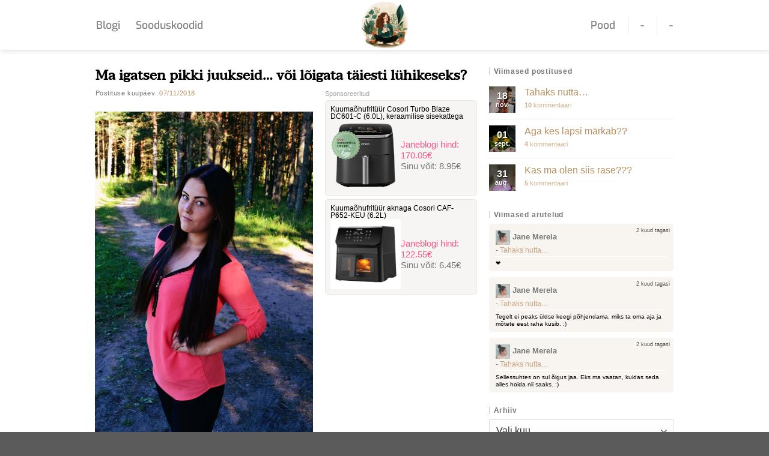

--- FILE ---
content_type: text/html; charset=UTF-8
request_url: https://janeblogi.ee/ma-igatsen-pikki-juukseid-voi-loigata-taiesti-luhikeseks/
body_size: 23088
content:
<!DOCTYPE html>
<html lang="et" prefix="og: https://ogp.me/ns#" class="loading-site no-js">
<head>
	<meta charset="UTF-8" />
	<link rel="profile" href="http://gmpg.org/xfn/11" />
	<link rel="pingback" href="https://janeblogi.ee/xmlrpc.php" />

	<script>(function(html){html.className = html.className.replace(/\bno-js\b/,'js')})(document.documentElement);</script>
<meta name="viewport" content="width=device-width, initial-scale=1" />
<!-- Search Engine Optimization by Rank Math - https://rankmath.com/ -->
<title>Ma igatsen pikki juukseid... või lõigata täiesti lühikeseks? | Janeblogi</title>
<meta name="description" content="Ma vahel vaatan bloggerist vanu blogipostitusi ja pilte, mis on üles riputatud 2-3 aastat tagasi. Täna vaatasin pilte, kus mul olid pikad juuksed. Ikka"/>
<meta name="robots" content="follow, index, max-snippet:-1, max-video-preview:-1, max-image-preview:large"/>
<link rel="canonical" href="https://janeblogi.ee/ma-igatsen-pikki-juukseid-voi-loigata-taiesti-luhikeseks/" />
<meta property="og:locale" content="et_EE" />
<meta property="og:type" content="article" />
<meta property="og:title" content="Ma igatsen pikki juukseid... või lõigata täiesti lühikeseks? | Janeblogi" />
<meta property="og:description" content="Ma vahel vaatan bloggerist vanu blogipostitusi ja pilte, mis on üles riputatud 2-3 aastat tagasi. Täna vaatasin pilte, kus mul olid pikad juuksed. Ikka" />
<meta property="og:url" content="https://janeblogi.ee/ma-igatsen-pikki-juukseid-voi-loigata-taiesti-luhikeseks/" />
<meta property="og:site_name" content="Janeblogi" />
<meta property="article:section" content="***" />
<meta property="og:image" content="https://janeblogi.ee/wp-content/uploads/2018/11/11057491_723768457749825_1112158644598274541_o.jpg" />
<meta property="og:image:secure_url" content="https://janeblogi.ee/wp-content/uploads/2018/11/11057491_723768457749825_1112158644598274541_o.jpg" />
<meta property="og:image:width" content="1333" />
<meta property="og:image:height" content="2000" />
<meta property="og:image:alt" content="Ma igatsen pikki juukseid&#8230; või lõigata täiesti lühikeseks?" />
<meta property="og:image:type" content="image/jpeg" />
<meta property="article:published_time" content="2018-11-07T15:35:54+02:00" />
<meta name="twitter:card" content="summary_large_image" />
<meta name="twitter:title" content="Ma igatsen pikki juukseid... või lõigata täiesti lühikeseks? | Janeblogi" />
<meta name="twitter:description" content="Ma vahel vaatan bloggerist vanu blogipostitusi ja pilte, mis on üles riputatud 2-3 aastat tagasi. Täna vaatasin pilte, kus mul olid pikad juuksed. Ikka" />
<meta name="twitter:image" content="https://janeblogi.ee/wp-content/uploads/2018/11/11057491_723768457749825_1112158644598274541_o.jpg" />
<meta name="twitter:label1" content="Written by" />
<meta name="twitter:data1" content="Jane Merela" />
<meta name="twitter:label2" content="Time to read" />
<meta name="twitter:data2" content="2 minutes" />
<script type="application/ld+json" class="rank-math-schema">{"@context":"https://schema.org","@graph":[{"@type":["Person","Organization"],"@id":"https://janeblogi.ee/#person","name":"JALMERS BLOGI O\u00dc","logo":{"@type":"ImageObject","@id":"https://janeblogi.ee/#logo","url":"https://janeblogi.ee/wp-content/uploads/2024/07/Jane-blogi-ruut-logo.png","contentUrl":"https://janeblogi.ee/wp-content/uploads/2024/07/Jane-blogi-ruut-logo.png","caption":"Janeblogi","inLanguage":"et","width":"600","height":"600"},"image":{"@type":"ImageObject","@id":"https://janeblogi.ee/#logo","url":"https://janeblogi.ee/wp-content/uploads/2024/07/Jane-blogi-ruut-logo.png","contentUrl":"https://janeblogi.ee/wp-content/uploads/2024/07/Jane-blogi-ruut-logo.png","caption":"Janeblogi","inLanguage":"et","width":"600","height":"600"}},{"@type":"WebSite","@id":"https://janeblogi.ee/#website","url":"https://janeblogi.ee","name":"Janeblogi","publisher":{"@id":"https://janeblogi.ee/#person"},"inLanguage":"et"},{"@type":"ImageObject","@id":"https://janeblogi.ee/wp-content/uploads/2018/11/11057491_723768457749825_1112158644598274541_o.jpg","url":"https://janeblogi.ee/wp-content/uploads/2018/11/11057491_723768457749825_1112158644598274541_o.jpg","width":"1333","height":"2000","inLanguage":"et"},{"@type":"WebPage","@id":"https://janeblogi.ee/ma-igatsen-pikki-juukseid-voi-loigata-taiesti-luhikeseks/#webpage","url":"https://janeblogi.ee/ma-igatsen-pikki-juukseid-voi-loigata-taiesti-luhikeseks/","name":"Ma igatsen pikki juukseid... v\u00f5i l\u00f5igata t\u00e4iesti l\u00fchikeseks? | Janeblogi","datePublished":"2018-11-07T15:35:54+02:00","dateModified":"2018-11-07T15:35:54+02:00","isPartOf":{"@id":"https://janeblogi.ee/#website"},"primaryImageOfPage":{"@id":"https://janeblogi.ee/wp-content/uploads/2018/11/11057491_723768457749825_1112158644598274541_o.jpg"},"inLanguage":"et"},{"@type":"Person","@id":"https://janeblogi.ee/ma-igatsen-pikki-juukseid-voi-loigata-taiesti-luhikeseks/#author","name":"Jane Merela","description":"K\u00f5igi emotsioonidega \u00fcks lapsemeelne ema, kes jagab oma elu muresid ja r\u00f5\u00f5me, aga k\u00f5ige selle juures ei h\u00e4bene siin elus suurt midagi.","image":{"@type":"ImageObject","@id":"https://secure.gravatar.com/avatar/46a41158f0cb98075ffa35e80e32b4bcd771f608d9a7513587788dafff971b3f?s=96&amp;d=identicon&amp;r=g","url":"https://secure.gravatar.com/avatar/46a41158f0cb98075ffa35e80e32b4bcd771f608d9a7513587788dafff971b3f?s=96&amp;d=identicon&amp;r=g","caption":"Jane Merela","inLanguage":"et"}},{"@type":"BlogPosting","headline":"Ma igatsen pikki juukseid... v\u00f5i l\u00f5igata t\u00e4iesti l\u00fchikeseks? | Janeblogi","datePublished":"2018-11-07T15:35:54+02:00","dateModified":"2018-11-07T15:35:54+02:00","articleSection":"***","author":{"@id":"https://janeblogi.ee/ma-igatsen-pikki-juukseid-voi-loigata-taiesti-luhikeseks/#author","name":"Jane Merela"},"publisher":{"@id":"https://janeblogi.ee/#person"},"description":"Ma vahel vaatan bloggerist vanu blogipostitusi ja pilte, mis on \u00fcles riputatud 2-3 aastat tagasi. T\u00e4na vaatasin pilte, kus mul olid pikad juuksed. Ikka","name":"Ma igatsen pikki juukseid... v\u00f5i l\u00f5igata t\u00e4iesti l\u00fchikeseks? | Janeblogi","@id":"https://janeblogi.ee/ma-igatsen-pikki-juukseid-voi-loigata-taiesti-luhikeseks/#richSnippet","isPartOf":{"@id":"https://janeblogi.ee/ma-igatsen-pikki-juukseid-voi-loigata-taiesti-luhikeseks/#webpage"},"image":{"@id":"https://janeblogi.ee/wp-content/uploads/2018/11/11057491_723768457749825_1112158644598274541_o.jpg"},"inLanguage":"et","mainEntityOfPage":{"@id":"https://janeblogi.ee/ma-igatsen-pikki-juukseid-voi-loigata-taiesti-luhikeseks/#webpage"}}]}</script>
<!-- /Rank Math WordPress SEO plugin -->

<link rel='dns-prefetch' href='//static.klaviyo.com' />
<link rel='prefetch' href='https://janeblogi.ee/wp-content/themes/flatsome/assets/js/flatsome.js?ver=8e60d746741250b4dd4e' />
<link rel='prefetch' href='https://janeblogi.ee/wp-content/themes/flatsome/assets/js/chunk.slider.js?ver=3.19.4' />
<link rel='prefetch' href='https://janeblogi.ee/wp-content/themes/flatsome/assets/js/chunk.popups.js?ver=3.19.4' />
<link rel='prefetch' href='https://janeblogi.ee/wp-content/themes/flatsome/assets/js/chunk.tooltips.js?ver=3.19.4' />
<link rel="alternate" type="application/rss+xml" title="Janeblogi &raquo; RSS" href="https://janeblogi.ee/feed/" />
<link rel="alternate" type="application/rss+xml" title="Janeblogi &raquo; Kommentaaride RSS" href="https://janeblogi.ee/comments/feed/" />
<link rel="alternate" type="application/rss+xml" title="Janeblogi &raquo; Ma igatsen pikki juukseid&#8230; või lõigata täiesti lühikeseks? Kommentaaride RSS" href="https://janeblogi.ee/ma-igatsen-pikki-juukseid-voi-loigata-taiesti-luhikeseks/feed/" />
<link rel="alternate" title="oEmbed (JSON)" type="application/json+oembed" href="https://janeblogi.ee/wp-json/oembed/1.0/embed?url=https%3A%2F%2Fjaneblogi.ee%2Fma-igatsen-pikki-juukseid-voi-loigata-taiesti-luhikeseks%2F" />
<link rel="alternate" title="oEmbed (XML)" type="text/xml+oembed" href="https://janeblogi.ee/wp-json/oembed/1.0/embed?url=https%3A%2F%2Fjaneblogi.ee%2Fma-igatsen-pikki-juukseid-voi-loigata-taiesti-luhikeseks%2F&#038;format=xml" />
<style id='wp-img-auto-sizes-contain-inline-css' type='text/css'>
img:is([sizes=auto i],[sizes^="auto," i]){contain-intrinsic-size:3000px 1500px}
/*# sourceURL=wp-img-auto-sizes-contain-inline-css */
</style>
<link rel='stylesheet' id='flatsome-main-css' href='https://janeblogi.ee/wp-content/themes/flatsome/assets/css/flatsome.css?ver=3.19.4' type='text/css' media='all' />
<style id='flatsome-main-inline-css' type='text/css'>
@font-face {
				font-family: "fl-icons";
				font-display: block;
				src: url(https://janeblogi.ee/wp-content/themes/flatsome/assets/css/icons/fl-icons.eot?v=3.19.4);
				src:
					url(https://janeblogi.ee/wp-content/themes/flatsome/assets/css/icons/fl-icons.eot#iefix?v=3.19.4) format("embedded-opentype"),
					url(https://janeblogi.ee/wp-content/themes/flatsome/assets/css/icons/fl-icons.woff2?v=3.19.4) format("woff2"),
					url(https://janeblogi.ee/wp-content/themes/flatsome/assets/css/icons/fl-icons.ttf?v=3.19.4) format("truetype"),
					url(https://janeblogi.ee/wp-content/themes/flatsome/assets/css/icons/fl-icons.woff?v=3.19.4) format("woff"),
					url(https://janeblogi.ee/wp-content/themes/flatsome/assets/css/icons/fl-icons.svg?v=3.19.4#fl-icons) format("svg");
			}
/*# sourceURL=flatsome-main-inline-css */
</style>
<link rel='stylesheet' id='flatsome-style-css' href='https://janeblogi.ee/wp-content/themes/flatsome-child/style.css?ver=3.0' type='text/css' media='all' />
<link rel='stylesheet' id='decent-comments-widget-css' href='https://janeblogi.ee/wp-content/plugins/decent-comments/css/decent-comments-widget.css' type='text/css' media='all' />
<script type="text/javascript" id="ruigehond006_javascript-js-extra">
/* <![CDATA[ */
var ruigehond006_c = {"bar_attach":"top","bar_color":"#df527f","bar_height":".5vh","post_types":["post"],"stick_relative":"on","mark_it_zero":"on","aria_label":"","ert_speed":"0","ert_snippet":"","post_identifier":".post-9906.post.type-post.status-publish.format-standard.has-post-thumbnail.hentry.category-8","post_id":"9906"};
//# sourceURL=ruigehond006_javascript-js-extra
/* ]]> */
</script>
<script type="text/javascript" src="https://janeblogi.ee/wp-content/plugins/wp-reading-progress/wp-reading-progress.min.js?ver=1.6.0" id="ruigehond006_javascript-js"></script>
<script type="text/javascript" src="https://janeblogi.ee/wp-includes/js/jquery/jquery.min.js?ver=3.7.1" id="jquery-core-js"></script>
<link rel="https://api.w.org/" href="https://janeblogi.ee/wp-json/" /><link rel="alternate" title="JSON" type="application/json" href="https://janeblogi.ee/wp-json/wp/v2/posts/9906" /><link rel="EditURI" type="application/rsd+xml" title="RSD" href="https://janeblogi.ee/xmlrpc.php?rsd" />
<meta name="generator" content="WordPress 6.9" />
<link rel='shortlink' href='https://janeblogi.ee/?p=9906' />
<!-- Google Tag Manager -->
<script>(function(w,d,s,l,i){w[l]=w[l]||[];w[l].push({'gtm.start':
new Date().getTime(),event:'gtm.js'});var f=d.getElementsByTagName(s)[0],
j=d.createElement(s),dl=l!='dataLayer'?'&l='+l:'';j.async=true;j.src=
'https://www.googletagmanager.com/gtm.js?id='+i+dl;f.parentNode.insertBefore(j,f);
})(window,document,'script','dataLayer','GTM-NJSWLS5P');</script>
<!-- End Google Tag Manager -->

<script async src="https://pagead2.googlesyndication.com/pagead/js/adsbygoogle.js?client=ca-pub-1624782424033220"
     crossorigin="anonymous"></script><style>#ruigehond006_wrap{z-index:10001;position:fixed;display:block;left:0;width:100%;margin:0;overflow:visible}#ruigehond006_inner{position:absolute;height:0;width:inherit;background-color:rgba(255,255,255,.2);-webkit-transition:height .4s;transition:height .4s}html[dir=rtl] #ruigehond006_wrap{text-align:right}#ruigehond006_bar{width:0;height:100%;background-color:transparent}</style><link rel="icon" href="https://janeblogi.ee/wp-content/uploads/2024/07/cropped-Janeblogi-32x32.jpg" sizes="32x32" />
<link rel="icon" href="https://janeblogi.ee/wp-content/uploads/2024/07/cropped-Janeblogi-192x192.jpg" sizes="192x192" />
<link rel="apple-touch-icon" href="https://janeblogi.ee/wp-content/uploads/2024/07/cropped-Janeblogi-180x180.jpg" />
<meta name="msapplication-TileImage" content="https://janeblogi.ee/wp-content/uploads/2024/07/cropped-Janeblogi-270x270.jpg" />
<style id="custom-css" type="text/css">:root {--primary-color: #cab090;--fs-color-primary: #cab090;--fs-color-secondary: #d26e4b;--fs-color-success: #7a9c59;--fs-color-alert: #b20000;--fs-experimental-link-color: #b9905f;--fs-experimental-link-color-hover: #111;}.tooltipster-base {--tooltip-color: #fff;--tooltip-bg-color: #000;}.off-canvas-right .mfp-content, .off-canvas-left .mfp-content {--drawer-width: 300px;}.container-width, .full-width .ubermenu-nav, .container, .row{max-width: 990px}.row.row-collapse{max-width: 960px}.row.row-small{max-width: 982.5px}.row.row-large{max-width: 1020px}.header-main{height: 83px}#logo img{max-height: 83px}#logo{width:81px;}#logo a{max-width:300px;}.header-top{min-height: 30px}.transparent .header-main{height: 90px}.transparent #logo img{max-height: 90px}.has-transparent + .page-title:first-of-type,.has-transparent + #main > .page-title,.has-transparent + #main > div > .page-title,.has-transparent + #main .page-header-wrapper:first-of-type .page-title{padding-top: 90px;}.header.show-on-scroll,.stuck .header-main{height:70px!important}.stuck #logo img{max-height: 70px!important}.header-bottom {background-color: #f1f1f1}.header-main .nav > li > a{line-height: 16px }.stuck .header-main .nav > li > a{line-height: 50px }@media (max-width: 549px) {.header-main{height: 70px}#logo img{max-height: 70px}}body{color: #777777}h1,h2,h3,h4,h5,h6,.heading-font{color: #555555;}body{font-size: 100%;}@media screen and (max-width: 549px){body{font-size: 95%;}}.nav > li > a {font-family: Exo, sans-serif;}.mobile-sidebar-levels-2 .nav > li > ul > li > a {font-family: Exo, sans-serif;}.nav > li > a,.mobile-sidebar-levels-2 .nav > li > ul > li > a {font-weight: 500;font-style: normal;}h1,h2,h3,h4,h5,h6,.heading-font, .off-canvas-center .nav-sidebar.nav-vertical > li > a{font-family: Taviraj, sans-serif;}h1,h2,h3,h4,h5,h6,.heading-font,.banner h1,.banner h2 {font-weight: 500;font-style: normal;}.alt-font{font-family: "Dancing Script", sans-serif;}.alt-font {font-weight: 400!important;font-style: normal!important;}input[type='submit'], input[type="button"], button:not(.icon), .button:not(.icon){border-radius: 25px!important}.nav-vertical-fly-out > li + li {border-top-width: 1px; border-top-style: solid;}.label-new.menu-item > a:after{content:"New";}.label-hot.menu-item > a:after{content:"Hot";}.label-sale.menu-item > a:after{content:"Sale";}.label-popular.menu-item > a:after{content:"Popular";}</style><style id="kirki-inline-styles">/* thai */
@font-face {
  font-family: 'Taviraj';
  font-style: normal;
  font-weight: 500;
  font-display: swap;
  src: url(https://janeblogi.ee/wp-content/fonts/taviraj/ahccv8Cj3ylylTXzRBoIR_pRgHS5.woff2) format('woff2');
  unicode-range: U+02D7, U+0303, U+0331, U+0E01-0E5B, U+200C-200D, U+25CC;
}
/* vietnamese */
@font-face {
  font-family: 'Taviraj';
  font-style: normal;
  font-weight: 500;
  font-display: swap;
  src: url(https://janeblogi.ee/wp-content/fonts/taviraj/ahccv8Cj3ylylTXzRBoIR-FRgHS5.woff2) format('woff2');
  unicode-range: U+0102-0103, U+0110-0111, U+0128-0129, U+0168-0169, U+01A0-01A1, U+01AF-01B0, U+0300-0301, U+0303-0304, U+0308-0309, U+0323, U+0329, U+1EA0-1EF9, U+20AB;
}
/* latin-ext */
@font-face {
  font-family: 'Taviraj';
  font-style: normal;
  font-weight: 500;
  font-display: swap;
  src: url(https://janeblogi.ee/wp-content/fonts/taviraj/ahccv8Cj3ylylTXzRBoIR-BRgHS5.woff2) format('woff2');
  unicode-range: U+0100-02BA, U+02BD-02C5, U+02C7-02CC, U+02CE-02D7, U+02DD-02FF, U+0304, U+0308, U+0329, U+1D00-1DBF, U+1E00-1E9F, U+1EF2-1EFF, U+2020, U+20A0-20AB, U+20AD-20C0, U+2113, U+2C60-2C7F, U+A720-A7FF;
}
/* latin */
@font-face {
  font-family: 'Taviraj';
  font-style: normal;
  font-weight: 500;
  font-display: swap;
  src: url(https://janeblogi.ee/wp-content/fonts/taviraj/ahccv8Cj3ylylTXzRBoIR-5RgA.woff2) format('woff2');
  unicode-range: U+0000-00FF, U+0131, U+0152-0153, U+02BB-02BC, U+02C6, U+02DA, U+02DC, U+0304, U+0308, U+0329, U+2000-206F, U+20AC, U+2122, U+2191, U+2193, U+2212, U+2215, U+FEFF, U+FFFD;
}/* vietnamese */
@font-face {
  font-family: 'Exo';
  font-style: normal;
  font-weight: 500;
  font-display: swap;
  src: url(https://janeblogi.ee/wp-content/fonts/exo/4UaZrEtFpBI4f1ZSIK9d4LjJ4mE3OwtmO24p.woff2) format('woff2');
  unicode-range: U+0102-0103, U+0110-0111, U+0128-0129, U+0168-0169, U+01A0-01A1, U+01AF-01B0, U+0300-0301, U+0303-0304, U+0308-0309, U+0323, U+0329, U+1EA0-1EF9, U+20AB;
}
/* latin-ext */
@font-face {
  font-family: 'Exo';
  font-style: normal;
  font-weight: 500;
  font-display: swap;
  src: url(https://janeblogi.ee/wp-content/fonts/exo/4UaZrEtFpBI4f1ZSIK9d4LjJ4mE3OwpmO24p.woff2) format('woff2');
  unicode-range: U+0100-02BA, U+02BD-02C5, U+02C7-02CC, U+02CE-02D7, U+02DD-02FF, U+0304, U+0308, U+0329, U+1D00-1DBF, U+1E00-1E9F, U+1EF2-1EFF, U+2020, U+20A0-20AB, U+20AD-20C0, U+2113, U+2C60-2C7F, U+A720-A7FF;
}
/* latin */
@font-face {
  font-family: 'Exo';
  font-style: normal;
  font-weight: 500;
  font-display: swap;
  src: url(https://janeblogi.ee/wp-content/fonts/exo/4UaZrEtFpBI4f1ZSIK9d4LjJ4mE3OwRmOw.woff2) format('woff2');
  unicode-range: U+0000-00FF, U+0131, U+0152-0153, U+02BB-02BC, U+02C6, U+02DA, U+02DC, U+0304, U+0308, U+0329, U+2000-206F, U+20AC, U+2122, U+2191, U+2193, U+2212, U+2215, U+FEFF, U+FFFD;
}/* vietnamese */
@font-face {
  font-family: 'Dancing Script';
  font-style: normal;
  font-weight: 400;
  font-display: swap;
  src: url(https://janeblogi.ee/wp-content/fonts/dancing-script/If2cXTr6YS-zF4S-kcSWSVi_sxjsohD9F50Ruu7BMSo3Rep8ltA.woff2) format('woff2');
  unicode-range: U+0102-0103, U+0110-0111, U+0128-0129, U+0168-0169, U+01A0-01A1, U+01AF-01B0, U+0300-0301, U+0303-0304, U+0308-0309, U+0323, U+0329, U+1EA0-1EF9, U+20AB;
}
/* latin-ext */
@font-face {
  font-family: 'Dancing Script';
  font-style: normal;
  font-weight: 400;
  font-display: swap;
  src: url(https://janeblogi.ee/wp-content/fonts/dancing-script/If2cXTr6YS-zF4S-kcSWSVi_sxjsohD9F50Ruu7BMSo3ROp8ltA.woff2) format('woff2');
  unicode-range: U+0100-02BA, U+02BD-02C5, U+02C7-02CC, U+02CE-02D7, U+02DD-02FF, U+0304, U+0308, U+0329, U+1D00-1DBF, U+1E00-1E9F, U+1EF2-1EFF, U+2020, U+20A0-20AB, U+20AD-20C0, U+2113, U+2C60-2C7F, U+A720-A7FF;
}
/* latin */
@font-face {
  font-family: 'Dancing Script';
  font-style: normal;
  font-weight: 400;
  font-display: swap;
  src: url(https://janeblogi.ee/wp-content/fonts/dancing-script/If2cXTr6YS-zF4S-kcSWSVi_sxjsohD9F50Ruu7BMSo3Sup8.woff2) format('woff2');
  unicode-range: U+0000-00FF, U+0131, U+0152-0153, U+02BB-02BC, U+02C6, U+02DA, U+02DC, U+0304, U+0308, U+0329, U+2000-206F, U+20AC, U+2122, U+2191, U+2193, U+2212, U+2215, U+FEFF, U+FFFD;
}</style><style id='wp-block-paragraph-inline-css' type='text/css'>
.is-small-text{font-size:.875em}.is-regular-text{font-size:1em}.is-large-text{font-size:2.25em}.is-larger-text{font-size:3em}.has-drop-cap:not(:focus):first-letter{float:left;font-size:8.4em;font-style:normal;font-weight:100;line-height:.68;margin:.05em .1em 0 0;text-transform:uppercase}body.rtl .has-drop-cap:not(:focus):first-letter{float:none;margin-left:.1em}p.has-drop-cap.has-background{overflow:hidden}:root :where(p.has-background){padding:1.25em 2.375em}:where(p.has-text-color:not(.has-link-color)) a{color:inherit}p.has-text-align-left[style*="writing-mode:vertical-lr"],p.has-text-align-right[style*="writing-mode:vertical-rl"]{rotate:180deg}
/*# sourceURL=https://janeblogi.ee/wp-includes/blocks/paragraph/style.min.css */
</style>
<style id='global-styles-inline-css' type='text/css'>
:root{--wp--preset--aspect-ratio--square: 1;--wp--preset--aspect-ratio--4-3: 4/3;--wp--preset--aspect-ratio--3-4: 3/4;--wp--preset--aspect-ratio--3-2: 3/2;--wp--preset--aspect-ratio--2-3: 2/3;--wp--preset--aspect-ratio--16-9: 16/9;--wp--preset--aspect-ratio--9-16: 9/16;--wp--preset--color--black: #000000;--wp--preset--color--cyan-bluish-gray: #abb8c3;--wp--preset--color--white: #ffffff;--wp--preset--color--pale-pink: #f78da7;--wp--preset--color--vivid-red: #cf2e2e;--wp--preset--color--luminous-vivid-orange: #ff6900;--wp--preset--color--luminous-vivid-amber: #fcb900;--wp--preset--color--light-green-cyan: #7bdcb5;--wp--preset--color--vivid-green-cyan: #00d084;--wp--preset--color--pale-cyan-blue: #8ed1fc;--wp--preset--color--vivid-cyan-blue: #0693e3;--wp--preset--color--vivid-purple: #9b51e0;--wp--preset--color--primary: #cab090;--wp--preset--color--secondary: #d26e4b;--wp--preset--color--success: #7a9c59;--wp--preset--color--alert: #b20000;--wp--preset--gradient--vivid-cyan-blue-to-vivid-purple: linear-gradient(135deg,rgb(6,147,227) 0%,rgb(155,81,224) 100%);--wp--preset--gradient--light-green-cyan-to-vivid-green-cyan: linear-gradient(135deg,rgb(122,220,180) 0%,rgb(0,208,130) 100%);--wp--preset--gradient--luminous-vivid-amber-to-luminous-vivid-orange: linear-gradient(135deg,rgb(252,185,0) 0%,rgb(255,105,0) 100%);--wp--preset--gradient--luminous-vivid-orange-to-vivid-red: linear-gradient(135deg,rgb(255,105,0) 0%,rgb(207,46,46) 100%);--wp--preset--gradient--very-light-gray-to-cyan-bluish-gray: linear-gradient(135deg,rgb(238,238,238) 0%,rgb(169,184,195) 100%);--wp--preset--gradient--cool-to-warm-spectrum: linear-gradient(135deg,rgb(74,234,220) 0%,rgb(151,120,209) 20%,rgb(207,42,186) 40%,rgb(238,44,130) 60%,rgb(251,105,98) 80%,rgb(254,248,76) 100%);--wp--preset--gradient--blush-light-purple: linear-gradient(135deg,rgb(255,206,236) 0%,rgb(152,150,240) 100%);--wp--preset--gradient--blush-bordeaux: linear-gradient(135deg,rgb(254,205,165) 0%,rgb(254,45,45) 50%,rgb(107,0,62) 100%);--wp--preset--gradient--luminous-dusk: linear-gradient(135deg,rgb(255,203,112) 0%,rgb(199,81,192) 50%,rgb(65,88,208) 100%);--wp--preset--gradient--pale-ocean: linear-gradient(135deg,rgb(255,245,203) 0%,rgb(182,227,212) 50%,rgb(51,167,181) 100%);--wp--preset--gradient--electric-grass: linear-gradient(135deg,rgb(202,248,128) 0%,rgb(113,206,126) 100%);--wp--preset--gradient--midnight: linear-gradient(135deg,rgb(2,3,129) 0%,rgb(40,116,252) 100%);--wp--preset--font-size--small: 13px;--wp--preset--font-size--medium: 20px;--wp--preset--font-size--large: 36px;--wp--preset--font-size--x-large: 42px;--wp--preset--spacing--20: 0.44rem;--wp--preset--spacing--30: 0.67rem;--wp--preset--spacing--40: 1rem;--wp--preset--spacing--50: 1.5rem;--wp--preset--spacing--60: 2.25rem;--wp--preset--spacing--70: 3.38rem;--wp--preset--spacing--80: 5.06rem;--wp--preset--shadow--natural: 6px 6px 9px rgba(0, 0, 0, 0.2);--wp--preset--shadow--deep: 12px 12px 50px rgba(0, 0, 0, 0.4);--wp--preset--shadow--sharp: 6px 6px 0px rgba(0, 0, 0, 0.2);--wp--preset--shadow--outlined: 6px 6px 0px -3px rgb(255, 255, 255), 6px 6px rgb(0, 0, 0);--wp--preset--shadow--crisp: 6px 6px 0px rgb(0, 0, 0);}:where(body) { margin: 0; }.wp-site-blocks > .alignleft { float: left; margin-right: 2em; }.wp-site-blocks > .alignright { float: right; margin-left: 2em; }.wp-site-blocks > .aligncenter { justify-content: center; margin-left: auto; margin-right: auto; }:where(.is-layout-flex){gap: 0.5em;}:where(.is-layout-grid){gap: 0.5em;}.is-layout-flow > .alignleft{float: left;margin-inline-start: 0;margin-inline-end: 2em;}.is-layout-flow > .alignright{float: right;margin-inline-start: 2em;margin-inline-end: 0;}.is-layout-flow > .aligncenter{margin-left: auto !important;margin-right: auto !important;}.is-layout-constrained > .alignleft{float: left;margin-inline-start: 0;margin-inline-end: 2em;}.is-layout-constrained > .alignright{float: right;margin-inline-start: 2em;margin-inline-end: 0;}.is-layout-constrained > .aligncenter{margin-left: auto !important;margin-right: auto !important;}.is-layout-constrained > :where(:not(.alignleft):not(.alignright):not(.alignfull)){margin-left: auto !important;margin-right: auto !important;}body .is-layout-flex{display: flex;}.is-layout-flex{flex-wrap: wrap;align-items: center;}.is-layout-flex > :is(*, div){margin: 0;}body .is-layout-grid{display: grid;}.is-layout-grid > :is(*, div){margin: 0;}body{padding-top: 0px;padding-right: 0px;padding-bottom: 0px;padding-left: 0px;}a:where(:not(.wp-element-button)){text-decoration: none;}:root :where(.wp-element-button, .wp-block-button__link){background-color: #32373c;border-width: 0;color: #fff;font-family: inherit;font-size: inherit;font-style: inherit;font-weight: inherit;letter-spacing: inherit;line-height: inherit;padding-top: calc(0.667em + 2px);padding-right: calc(1.333em + 2px);padding-bottom: calc(0.667em + 2px);padding-left: calc(1.333em + 2px);text-decoration: none;text-transform: inherit;}.has-black-color{color: var(--wp--preset--color--black) !important;}.has-cyan-bluish-gray-color{color: var(--wp--preset--color--cyan-bluish-gray) !important;}.has-white-color{color: var(--wp--preset--color--white) !important;}.has-pale-pink-color{color: var(--wp--preset--color--pale-pink) !important;}.has-vivid-red-color{color: var(--wp--preset--color--vivid-red) !important;}.has-luminous-vivid-orange-color{color: var(--wp--preset--color--luminous-vivid-orange) !important;}.has-luminous-vivid-amber-color{color: var(--wp--preset--color--luminous-vivid-amber) !important;}.has-light-green-cyan-color{color: var(--wp--preset--color--light-green-cyan) !important;}.has-vivid-green-cyan-color{color: var(--wp--preset--color--vivid-green-cyan) !important;}.has-pale-cyan-blue-color{color: var(--wp--preset--color--pale-cyan-blue) !important;}.has-vivid-cyan-blue-color{color: var(--wp--preset--color--vivid-cyan-blue) !important;}.has-vivid-purple-color{color: var(--wp--preset--color--vivid-purple) !important;}.has-primary-color{color: var(--wp--preset--color--primary) !important;}.has-secondary-color{color: var(--wp--preset--color--secondary) !important;}.has-success-color{color: var(--wp--preset--color--success) !important;}.has-alert-color{color: var(--wp--preset--color--alert) !important;}.has-black-background-color{background-color: var(--wp--preset--color--black) !important;}.has-cyan-bluish-gray-background-color{background-color: var(--wp--preset--color--cyan-bluish-gray) !important;}.has-white-background-color{background-color: var(--wp--preset--color--white) !important;}.has-pale-pink-background-color{background-color: var(--wp--preset--color--pale-pink) !important;}.has-vivid-red-background-color{background-color: var(--wp--preset--color--vivid-red) !important;}.has-luminous-vivid-orange-background-color{background-color: var(--wp--preset--color--luminous-vivid-orange) !important;}.has-luminous-vivid-amber-background-color{background-color: var(--wp--preset--color--luminous-vivid-amber) !important;}.has-light-green-cyan-background-color{background-color: var(--wp--preset--color--light-green-cyan) !important;}.has-vivid-green-cyan-background-color{background-color: var(--wp--preset--color--vivid-green-cyan) !important;}.has-pale-cyan-blue-background-color{background-color: var(--wp--preset--color--pale-cyan-blue) !important;}.has-vivid-cyan-blue-background-color{background-color: var(--wp--preset--color--vivid-cyan-blue) !important;}.has-vivid-purple-background-color{background-color: var(--wp--preset--color--vivid-purple) !important;}.has-primary-background-color{background-color: var(--wp--preset--color--primary) !important;}.has-secondary-background-color{background-color: var(--wp--preset--color--secondary) !important;}.has-success-background-color{background-color: var(--wp--preset--color--success) !important;}.has-alert-background-color{background-color: var(--wp--preset--color--alert) !important;}.has-black-border-color{border-color: var(--wp--preset--color--black) !important;}.has-cyan-bluish-gray-border-color{border-color: var(--wp--preset--color--cyan-bluish-gray) !important;}.has-white-border-color{border-color: var(--wp--preset--color--white) !important;}.has-pale-pink-border-color{border-color: var(--wp--preset--color--pale-pink) !important;}.has-vivid-red-border-color{border-color: var(--wp--preset--color--vivid-red) !important;}.has-luminous-vivid-orange-border-color{border-color: var(--wp--preset--color--luminous-vivid-orange) !important;}.has-luminous-vivid-amber-border-color{border-color: var(--wp--preset--color--luminous-vivid-amber) !important;}.has-light-green-cyan-border-color{border-color: var(--wp--preset--color--light-green-cyan) !important;}.has-vivid-green-cyan-border-color{border-color: var(--wp--preset--color--vivid-green-cyan) !important;}.has-pale-cyan-blue-border-color{border-color: var(--wp--preset--color--pale-cyan-blue) !important;}.has-vivid-cyan-blue-border-color{border-color: var(--wp--preset--color--vivid-cyan-blue) !important;}.has-vivid-purple-border-color{border-color: var(--wp--preset--color--vivid-purple) !important;}.has-primary-border-color{border-color: var(--wp--preset--color--primary) !important;}.has-secondary-border-color{border-color: var(--wp--preset--color--secondary) !important;}.has-success-border-color{border-color: var(--wp--preset--color--success) !important;}.has-alert-border-color{border-color: var(--wp--preset--color--alert) !important;}.has-vivid-cyan-blue-to-vivid-purple-gradient-background{background: var(--wp--preset--gradient--vivid-cyan-blue-to-vivid-purple) !important;}.has-light-green-cyan-to-vivid-green-cyan-gradient-background{background: var(--wp--preset--gradient--light-green-cyan-to-vivid-green-cyan) !important;}.has-luminous-vivid-amber-to-luminous-vivid-orange-gradient-background{background: var(--wp--preset--gradient--luminous-vivid-amber-to-luminous-vivid-orange) !important;}.has-luminous-vivid-orange-to-vivid-red-gradient-background{background: var(--wp--preset--gradient--luminous-vivid-orange-to-vivid-red) !important;}.has-very-light-gray-to-cyan-bluish-gray-gradient-background{background: var(--wp--preset--gradient--very-light-gray-to-cyan-bluish-gray) !important;}.has-cool-to-warm-spectrum-gradient-background{background: var(--wp--preset--gradient--cool-to-warm-spectrum) !important;}.has-blush-light-purple-gradient-background{background: var(--wp--preset--gradient--blush-light-purple) !important;}.has-blush-bordeaux-gradient-background{background: var(--wp--preset--gradient--blush-bordeaux) !important;}.has-luminous-dusk-gradient-background{background: var(--wp--preset--gradient--luminous-dusk) !important;}.has-pale-ocean-gradient-background{background: var(--wp--preset--gradient--pale-ocean) !important;}.has-electric-grass-gradient-background{background: var(--wp--preset--gradient--electric-grass) !important;}.has-midnight-gradient-background{background: var(--wp--preset--gradient--midnight) !important;}.has-small-font-size{font-size: var(--wp--preset--font-size--small) !important;}.has-medium-font-size{font-size: var(--wp--preset--font-size--medium) !important;}.has-large-font-size{font-size: var(--wp--preset--font-size--large) !important;}.has-x-large-font-size{font-size: var(--wp--preset--font-size--x-large) !important;}
/*# sourceURL=global-styles-inline-css */
</style>
</head>

<body class="wp-singular post-template-default single single-post postid-9906 single-format-standard wp-theme-flatsome wp-child-theme-flatsome-child header-shadow lightbox nav-dropdown-has-arrow nav-dropdown-has-shadow nav-dropdown-has-border">

<!-- Google Tag Manager (noscript) -->
<noscript><iframe src="https://www.googletagmanager.com/ns.html?id=GTM-NJSWLS5P"
height="0" width="0" style="display:none;visibility:hidden"></iframe></noscript>
<!-- End Google Tag Manager (noscript) -->
<a class="skip-link screen-reader-text" href="#main">Skip to content</a>

<div id="wrapper">

	
	<header id="header" class="header ">
		<div class="header-wrapper">
			<div id="masthead" class="header-main show-logo-center hide-for-sticky">
      <div class="header-inner flex-row container logo-center medium-logo-center" role="navigation">

          <!-- Logo -->
          <div id="logo" class="flex-col logo">
            
<!-- Header logo -->
<a href="https://janeblogi.ee/" title="Janeblogi - kõigest ja mitte millestki" rel="home">
		<img width="736" height="736" src="https://janeblogi.ee/wp-content/uploads/2024/11/8f1de14a-6a44-4057-ba7b-2f0acdf2f899.jpeg" class="header_logo header-logo" alt="Janeblogi"/><img  width="736" height="736" src="https://janeblogi.ee/wp-content/uploads/2024/11/8f1de14a-6a44-4057-ba7b-2f0acdf2f899.jpeg" class="header-logo-dark" alt="Janeblogi"/></a>
          </div>

          <!-- Mobile Left Elements -->
          <div class="flex-col show-for-medium flex-left">
            <ul class="mobile-nav nav nav-left ">
              <li class="nav-icon has-icon">
  		<a href="#" data-open="#main-menu" data-pos="left" data-bg="main-menu-overlay" data-color="" class="is-small" aria-label="Menu" aria-controls="main-menu" aria-expanded="false">

		  <i class="icon-menu" ></i>
		  		</a>
	</li>
            </ul>
          </div>

          <!-- Left Elements -->
          <div class="flex-col hide-for-medium flex-left
            ">
            <ul class="header-nav header-nav-main nav nav-left  nav-line-grow nav-size-xlarge nav-spacing-xlarge" >
              <li id="menu-item-28765" class="menu-item menu-item-type-post_type menu-item-object-page menu-item-home menu-item-28765 menu-item-design-default"><a href="https://janeblogi.ee/" class="nav-top-link">Blogi</a></li>
<li id="menu-item-28909" class="menu-item menu-item-type-post_type menu-item-object-page menu-item-28909 menu-item-design-default"><a href="https://janeblogi.ee/sooduskoodid/" class="nav-top-link">Sooduskoodid</a></li>
            </ul>
          </div>

          <!-- Right Elements -->
          <div class="flex-col hide-for-medium flex-right">
            <ul class="header-nav header-nav-main nav nav-right  nav-line-grow nav-size-xlarge nav-spacing-xlarge">
              <li id="menu-item-28899" class="menu-item menu-item-type-post_type menu-item-object-page menu-item-28899 menu-item-design-default"><a href="https://janeblogi.ee/pood/" class="nav-top-link">Pood</a></li>
<li class="header-divider"></li><li><a class="element-error tooltip" title="WooCommerce needed">-</a></li><li class="header-divider"></li><li><a class="element-error tooltip" title="WooCommerce needed">-</a></li>            </ul>
          </div>

          <!-- Mobile Right Elements -->
          <div class="flex-col show-for-medium flex-right">
            <ul class="mobile-nav nav nav-right ">
                          </ul>
          </div>

      </div>

      </div>

<div class="header-bg-container fill"><div class="header-bg-image fill"></div><div class="header-bg-color fill"></div></div>		</div>
	</header>

	
	<main id="main" class="">

<div id="content" class="blog-wrapper blog-single page-wrapper">
	

<div class="row row-small">

	<div class="large-8 col">
		


<article id="post-9906" class="post-9906 post type-post status-publish format-standard has-post-thumbnail hentry category-8">
	<div class="article-inner ">
		<header class="entry-header">
	<div class="entry-header-text entry-header-text-top text-left">
		<h1 class="entry-title">Ma igatsen pikki juukseid&#8230; või lõigata täiesti lühikeseks?</h1><div class="entry-divider is-divider small"></div>
	<div class="entry-meta uppercase is-xsmall">
		<span class="posted-on">Postituse kuupäev: <a href="https://janeblogi.ee/ma-igatsen-pikki-juukseid-voi-loigata-taiesti-luhikeseks/" rel="bookmark"><time class="entry-date published updated" datetime="2018-11-07T15:35:54+02:00">07/11/2018</time></a></span>	</div>
	</div>
				<div class="row row-small" id="row">


	<div id="col" class="col small-7 large-7">
				<div class="col-inner">
					<div class="entry-image relative">
<a href="https://janeblogi.ee/ma-igatsen-pikki-juukseid-voi-loigata-taiesti-luhikeseks/">
    <img width="682" height="1024" src="https://janeblogi.ee/wp-content/uploads/2018/11/11057491_723768457749825_1112158644598274541_o-682x1024.jpg" class="attachment-large size-large wp-post-image" alt="" decoding="async" fetchpriority="high" srcset="https://janeblogi.ee/wp-content/uploads/2018/11/11057491_723768457749825_1112158644598274541_o-682x1024.jpg 682w, https://janeblogi.ee/wp-content/uploads/2018/11/11057491_723768457749825_1112158644598274541_o-600x900.jpg 600w, https://janeblogi.ee/wp-content/uploads/2018/11/11057491_723768457749825_1112158644598274541_o-100x150.jpg 100w, https://janeblogi.ee/wp-content/uploads/2018/11/11057491_723768457749825_1112158644598274541_o-200x300.jpg 200w, https://janeblogi.ee/wp-content/uploads/2018/11/11057491_723768457749825_1112158644598274541_o-768x1152.jpg 768w, https://janeblogi.ee/wp-content/uploads/2018/11/11057491_723768457749825_1112158644598274541_o.jpg 1333w" sizes="(max-width: 682px) 100vw, 682px" /></a>
</div>
		</div>
					</div>

	

	<div class="col medium-4 small-5 large-5" style="margin-top: -44px; margin-bottom: 0; padding-bottom: 0;">
		<div class="is-sticky-column"><div class="is-sticky-column__inner">		<div class="col-inner">
<span style="font-size:11px; opacity:0.7;">Sponsoreeritud</span>
<div id="product-list"></div>

		</div>
		</div></div>			</div>

	

</div>

			</header>
		<div class="entry-content single-page">

	<p>Ma vahel vaatan bloggerist vanu blogipostitusi ja pilte, mis on üles riputatud 2-3 aastat tagasi. Täna vaatasin pilte, kus mul olid pikad juuksed. Ikka pikad-pikad.</p>
<p>Mulle on alati meeldinud pikad juuksed. Need tekitavad minus kuidagi naiselikuma ja ilusama tunde.</p>
<p>Mul pole kunagi olnud hea juuksekasv, kuigi mu emal ja õel lihtsalt nagu sõrmenipsu peale kasvavad juuksed nii hästi. Samas ei ole ma kunagi lasknud neid väga piirata, v.a üks kord, kui isa lubas mulle teismelisena megalaheda soengu teha, aga siis vist olid potisoengud moes ja nii see läks. Ma vist nutsin mitu päeva jutti, sest kahetsesin seda otsust niiiii väga. Peale seda hakkasin juukseid rohkem krunnis kandma.</p>
<p>Lisaks sellele, et mul tekkis trauma juukselõikuse vastu, lubas mu ema mul üsna noorelt hakata oma juukseid värvima. Ma ei saa aru, kuidas ta teismelise kiusule vastu ei suutnud hakata. 😀</p>
<p>Muidugi, otsi olen ikka lõiganud, aga pigem vähem, sest kui niigi lühikesed juuksed, kes see tahab skis veeeel lühemaks lõigata. 😀</p>
<p>Ma nii igatsen neid pikki juukseid. Neid pikendusi. Kandsin clip in kinnitustega pikendusi hea mitu aastat. Mitte küll järjest, et 24/7 olid peas vaid siis, kui pikkade juuste &#8220;isu&#8221; tuli ja neid isusid tekkis ikka päris tihti.</p>
<p>Lõpuks  aga tekkisid mul imelikud peavalud ja arst pidas üheks võimalikuks põhjuseks just neid klambreid, mida ma alatihti oma juuksejuurte külge kinnitasin.</p>
<p>Vahet ei olnud, kas pikendused olid päris juustest või sünteetilised (ok, viimased läksid ikka paari kasutuskorraga nässu juba) või kui palju neid hooldasin, ikka polnud nagu päris üks ühele oma juustega ning oli ikka aru saada, et kannan pikendusi.</p>
<p>Sellel ajal sai mul endal ka natuke villand nendest pikendustest, sest tihe kandmine rikkus omamoodi juukseid ka. Mõtlesin, et aitab. Kui siis väga väga harva. Ja peavalud kadusid. Juuksed olid paremas seisukorras.</p>
<p>Mul on juba pikemat aega peas mõte juuksed täiesti lühikeseks lõigata lasta. Nägin üks päev Porgandi totaalset muutust ning mõtlesin, et jah, miks mitte, aga&#8230; kui mulle ei sobi? kui endale ikkagi ei meeldi? Kasvata tagasi! nagu see oleks nii lihtne. 😀 Mul ei ole kõik juuksed ühepikkused ja seda ma kardangi, et lõpptulemus jääb kole. Ja mul on ju juuksed loomulikult hästi lokkis, täiesti krussis, mis tähendab, et kui ma tahan näha nende lühikeste juustega ka normaalne välja, peaksin tihedamalt sirgendama hakkama, mis jällegi lõhub mingil määral juukseid.</p>
<p>Seisan nii raske dilemma ees ega tea, mida teha, sest juukseotsad on mul megalt katki ja selline suurem lõikus ilmselgelt teeks neile head ja võib-olla hakkaksid ka kiiremini kasvama?</p>
<p>Igatsen neid pikki juukseid nii väga, samas tahaks hoopis lühikeseks lõigata. ?</p>
<p>Hetkel on mul kodus olemas küll clip in pikendused, aga kandsin neid viimati vist&#8230; juunis? jah, ühel fotoshuudil. Tundsin end jälle megailusana, aga samas seda pikkade juuste vaimustust väga peale ei tulnud enam.</p>
<p>Praegu ma üritangi oma juukseid hoida ja poputada, et nad lõpuks kasvaksid pikemaks, sest i laaaaav pikki juukseid ja need annavad vähemalt mulle palju rohkem enesekindlust juurde! ❤️</p>

	
	<div class="blog-share text-center"><div class="is-divider medium"></div><div class="social-icons share-icons share-row relative" ><a href="whatsapp://send?text=Ma%20igatsen%20pikki%20juukseid%26%238230%3B%20v%C3%B5i%20l%C3%B5igata%20t%C3%A4iesti%20l%C3%BChikeseks%3F - https://janeblogi.ee/ma-igatsen-pikki-juukseid-voi-loigata-taiesti-luhikeseks/" data-action="share/whatsapp/share" class="icon button circle is-outline tooltip whatsapp show-for-medium" title="Share on WhatsApp" aria-label="Share on WhatsApp" ><i class="icon-whatsapp" ></i></a><a href="https://www.facebook.com/sharer.php?u=https://janeblogi.ee/ma-igatsen-pikki-juukseid-voi-loigata-taiesti-luhikeseks/" data-label="Facebook" onclick="window.open(this.href,this.title,'width=500,height=500,top=300px,left=300px'); return false;" target="_blank" class="icon button circle is-outline tooltip facebook" title="Share on Facebook" aria-label="Share on Facebook" rel="noopener nofollow" ><i class="icon-facebook" ></i></a><a href="https://twitter.com/share?url=https://janeblogi.ee/ma-igatsen-pikki-juukseid-voi-loigata-taiesti-luhikeseks/" onclick="window.open(this.href,this.title,'width=500,height=500,top=300px,left=300px'); return false;" target="_blank" class="icon button circle is-outline tooltip twitter" title="Share on Twitter" aria-label="Share on Twitter" rel="noopener nofollow" ><i class="icon-twitter" ></i></a><a href="mailto:?subject=Ma%20igatsen%20pikki%20juukseid%26%238230%3B%20v%C3%B5i%20l%C3%B5igata%20t%C3%A4iesti%20l%C3%BChikeseks%3F&body=Check%20this%20out%3A%20https%3A%2F%2Fjaneblogi.ee%2Fma-igatsen-pikki-juukseid-voi-loigata-taiesti-luhikeseks%2F" class="icon button circle is-outline tooltip email" title="Email to a Friend" aria-label="Email to a Friend" rel="nofollow" ><i class="icon-envelop" ></i></a><a href="https://pinterest.com/pin/create/button?url=https://janeblogi.ee/ma-igatsen-pikki-juukseid-voi-loigata-taiesti-luhikeseks/&media=https://janeblogi.ee/wp-content/uploads/2018/11/11057491_723768457749825_1112158644598274541_o-682x1024.jpg&description=Ma%20igatsen%20pikki%20juukseid%26%238230%3B%20v%C3%B5i%20l%C3%B5igata%20t%C3%A4iesti%20l%C3%BChikeseks%3F" onclick="window.open(this.href,this.title,'width=500,height=500,top=300px,left=300px'); return false;" target="_blank" class="icon button circle is-outline tooltip pinterest" title="Pin on Pinterest" aria-label="Pin on Pinterest" rel="noopener nofollow" ><i class="icon-pinterest" ></i></a><a href="https://www.linkedin.com/shareArticle?mini=true&url=https://janeblogi.ee/ma-igatsen-pikki-juukseid-voi-loigata-taiesti-luhikeseks/&title=Ma%20igatsen%20pikki%20juukseid%26%238230%3B%20v%C3%B5i%20l%C3%B5igata%20t%C3%A4iesti%20l%C3%BChikeseks%3F" onclick="window.open(this.href,this.title,'width=500,height=500,top=300px,left=300px'); return false;" target="_blank" class="icon button circle is-outline tooltip linkedin" title="Share on LinkedIn" aria-label="Share on LinkedIn" rel="noopener nofollow" ><i class="icon-linkedin" ></i></a></div></div></div>

	<footer class="entry-meta text-left">
		This entry was posted in <a href="https://janeblogi.ee/category/8/" rel="category tag">***</a>. Bookmark the <a href="https://janeblogi.ee/ma-igatsen-pikki-juukseid-voi-loigata-taiesti-luhikeseks/" title="Permalink to Ma igatsen pikki juukseid&#8230; või lõigata täiesti lühikeseks?" rel="bookmark">permalink</a>.	</footer>


	</div>
</article>




<div id="comments" class="comments-area">

	
			<h3 class="comments-title uppercase">
			Kommentaarid		</h3>

		<ol class="comment-list">
				<li class="comment even thread-even depth-1" id="li-comment-31949">
		<article id="comment-31949" class="comment-inner">

            <div class="flex-row align-top">
                <div class="flex-col">
                    <div class="comment-author mr-half">
                        <img alt='' src='https://secure.gravatar.com/avatar/75b56fd781c6e18c749dafa2d5fbbeb48fd5264fed713fdd075c255fab925372?s=70&#038;d=identicon&#038;r=g' srcset='https://secure.gravatar.com/avatar/75b56fd781c6e18c749dafa2d5fbbeb48fd5264fed713fdd075c255fab925372?s=140&#038;d=identicon&#038;r=g 2x' class='avatar avatar-70 photo' height='70' width='70' loading='lazy' decoding='async'/>                    </div>
                </div>

                <div class="flex-col flex-grow">
                    <cite class="strong fn">Helen</cite> <span class="says">says:</span>                    
                   <div class="comment-content"><p>Tee HG lõikus ja Sa ei kaota pikkust, aga juuksed palju tervemad ja ilusamad 🙂 Tegin ise ka ja ülirahul, katkisi otsi enam pole ja juuksed ikka sama pikad 🙂</p>
</div>


                 <div class="comment-meta commentmetadata uppercase is-xsmall clear">
                    <a href="https://janeblogi.ee/ma-igatsen-pikki-juukseid-voi-loigata-taiesti-luhikeseks/#comment-31949"><time datetime="2018-11-07T15:47:13+02:00" class="pull-left">
                    07/11/2018 at 15:47                    </time></a>
                    
                        <div class="reply pull-right">
                            <a rel="nofollow" class="comment-reply-link" href="#comment-31949" data-commentid="31949" data-postid="9906" data-belowelement="comment-31949" data-respondelement="respond" data-replyto="Vasta Helen-le" aria-label="Vasta Helen-le">Vasta</a>                        </div>
                </div>

                </div>
            </div>
		</article>
	</li><!-- #comment-## -->
	<li class="comment odd alt thread-odd thread-alt depth-1" id="li-comment-31950">
		<article id="comment-31950" class="comment-inner">

            <div class="flex-row align-top">
                <div class="flex-col">
                    <div class="comment-author mr-half">
                        <img alt='' src='https://secure.gravatar.com/avatar/da82cf5901383e0ae823ca1b107a74d489a039583f92b0a284a7e3e49bbbf327?s=70&#038;d=identicon&#038;r=g' srcset='https://secure.gravatar.com/avatar/da82cf5901383e0ae823ca1b107a74d489a039583f92b0a284a7e3e49bbbf327?s=140&#038;d=identicon&#038;r=g 2x' class='avatar avatar-70 photo' height='70' width='70' loading='lazy' decoding='async'/>                    </div>
                </div>

                <div class="flex-col flex-grow">
                    <cite class="strong fn">Airi</cite> <span class="says">says:</span>                    
                   <div class="comment-content"><p>Mu meelest sulle sobiks õlgadeni juuksed hästi. Nt eest veidi pikem ja tagant lühem, ma ei tea, mis selle soengu nimetus on. Proovi! Mul endal seisab ka lõikus ees. Mul suht pikad juuksed juba, aga kuna kodus beebi, siis panen juuksed pidevalt krunni või hobusesabasse ja pea hakkab valutama, kuna juuksed paksud ja rasked.</p>
</div>


                 <div class="comment-meta commentmetadata uppercase is-xsmall clear">
                    <a href="https://janeblogi.ee/ma-igatsen-pikki-juukseid-voi-loigata-taiesti-luhikeseks/#comment-31950"><time datetime="2018-11-07T15:51:23+02:00" class="pull-left">
                    07/11/2018 at 15:51                    </time></a>
                    
                        <div class="reply pull-right">
                            <a rel="nofollow" class="comment-reply-link" href="#comment-31950" data-commentid="31950" data-postid="9906" data-belowelement="comment-31950" data-respondelement="respond" data-replyto="Vasta Airi-le" aria-label="Vasta Airi-le">Vasta</a>                        </div>
                </div>

                </div>
            </div>
		</article>
	</li><!-- #comment-## -->
	<li class="comment even thread-even depth-1" id="li-comment-31951">
		<article id="comment-31951" class="comment-inner">

            <div class="flex-row align-top">
                <div class="flex-col">
                    <div class="comment-author mr-half">
                        <img alt='' src='https://secure.gravatar.com/avatar/5d6666386d0cd34b4d7553002333283b7f0646e378b5189126befe3e8f471d94?s=70&#038;d=identicon&#038;r=g' srcset='https://secure.gravatar.com/avatar/5d6666386d0cd34b4d7553002333283b7f0646e378b5189126befe3e8f471d94?s=140&#038;d=identicon&#038;r=g 2x' class='avatar avatar-70 photo' height='70' width='70' loading='lazy' decoding='async'/>                    </div>
                </div>

                <div class="flex-col flex-grow">
                    <cite class="strong fn">Janely</cite> <span class="says">says:</span>                    
                   <div class="comment-content"><p>Mina pigem ei lõikaks sinu asemel 🙂</p>
</div>


                 <div class="comment-meta commentmetadata uppercase is-xsmall clear">
                    <a href="https://janeblogi.ee/ma-igatsen-pikki-juukseid-voi-loigata-taiesti-luhikeseks/#comment-31951"><time datetime="2018-11-07T16:02:14+02:00" class="pull-left">
                    07/11/2018 at 16:02                    </time></a>
                    
                        <div class="reply pull-right">
                            <a rel="nofollow" class="comment-reply-link" href="#comment-31951" data-commentid="31951" data-postid="9906" data-belowelement="comment-31951" data-respondelement="respond" data-replyto="Vasta Janely-le" aria-label="Vasta Janely-le">Vasta</a>                        </div>
                </div>

                </div>
            </div>
		</article>
	</li><!-- #comment-## -->
	<li class="comment odd alt thread-odd thread-alt depth-1" id="li-comment-31954">
		<article id="comment-31954" class="comment-inner">

            <div class="flex-row align-top">
                <div class="flex-col">
                    <div class="comment-author mr-half">
                        <img alt='' src='https://secure.gravatar.com/avatar/16e42fc65484cfdac61cf20e341b14ef9930a1fbcf35981c50157367918ecbc0?s=70&#038;d=identicon&#038;r=g' srcset='https://secure.gravatar.com/avatar/16e42fc65484cfdac61cf20e341b14ef9930a1fbcf35981c50157367918ecbc0?s=140&#038;d=identicon&#038;r=g 2x' class='avatar avatar-70 photo' height='70' width='70' loading='lazy' decoding='async'/>                    </div>
                </div>

                <div class="flex-col flex-grow">
                    <cite class="strong fn">Liis</cite> <span class="says">says:</span>                    
                   <div class="comment-content"><p>Minu arust on sul kõik pikendused siiamaani, mis sul peas on olnud jube feigid ja koledad st. sul kogu aeg need alt kuidagi mega sirged ja otsad imelikud ja oma juuksed pealt rohkem puhvis 😀 Kuigi arvan ka, et pikad juuksed sobivad sulle megalt hästi, aga ka lühikesed. Pakuks välja, et äkki proovid lasta panna need nn päris pikendused, nendega natuke kergem ja no tulemus ka loomulikum. Käi lõika otsad ära, lase keratiin hooldus teha ja pikendused panna. Olen täiesti kindel, et mõni tegijam juuksur oleks nõus ka koostöö raames sellist asja tegema 🙂<br />
Aga no eks öeldakse, et juuksed on naise uhkus! Kuigi sa oled kena nii pikkade kui lühikestega.</p>
</div>


                 <div class="comment-meta commentmetadata uppercase is-xsmall clear">
                    <a href="https://janeblogi.ee/ma-igatsen-pikki-juukseid-voi-loigata-taiesti-luhikeseks/#comment-31954"><time datetime="2018-11-07T16:30:13+02:00" class="pull-left">
                    07/11/2018 at 16:30                    </time></a>
                    
                        <div class="reply pull-right">
                            <a rel="nofollow" class="comment-reply-link" href="#comment-31954" data-commentid="31954" data-postid="9906" data-belowelement="comment-31954" data-respondelement="respond" data-replyto="Vasta Liis-le" aria-label="Vasta Liis-le">Vasta</a>                        </div>
                </div>

                </div>
            </div>
		</article>
	</li><!-- #comment-## -->
	<li class="comment even thread-even depth-1" id="li-comment-31961">
		<article id="comment-31961" class="comment-inner">

            <div class="flex-row align-top">
                <div class="flex-col">
                    <div class="comment-author mr-half">
                        <img alt='' src='https://secure.gravatar.com/avatar/c74c6bbdf7e53e66ef4532208c42212ee60e53285f8bf0d0193dfb802f30fcda?s=70&#038;d=identicon&#038;r=g' srcset='https://secure.gravatar.com/avatar/c74c6bbdf7e53e66ef4532208c42212ee60e53285f8bf0d0193dfb802f30fcda?s=140&#038;d=identicon&#038;r=g 2x' class='avatar avatar-70 photo' height='70' width='70' loading='lazy' decoding='async'/>                    </div>
                </div>

                <div class="flex-col flex-grow">
                    <cite class="strong fn">henzen</cite> <span class="says">says:</span>                    
                   <div class="comment-content"><p>&#8220;Ma igatsen pikki juukseid<br />
ja meest<br />
kes neid hoiaks<br />
kui ma oksendan&#8221;</p>
<p>tsiteerin vabalt Liina Tammiste luuleklassikat<br />
ja vabandan vabalt, aga see on nii iseloomulik<br />
noortele naistele selles jumalikus eas ja olekus.</p>
</div>


                 <div class="comment-meta commentmetadata uppercase is-xsmall clear">
                    <a href="https://janeblogi.ee/ma-igatsen-pikki-juukseid-voi-loigata-taiesti-luhikeseks/#comment-31961"><time datetime="2018-11-07T17:47:37+02:00" class="pull-left">
                    07/11/2018 at 17:47                    </time></a>
                    
                        <div class="reply pull-right">
                            <a rel="nofollow" class="comment-reply-link" href="#comment-31961" data-commentid="31961" data-postid="9906" data-belowelement="comment-31961" data-respondelement="respond" data-replyto="Vasta henzen-le" aria-label="Vasta henzen-le">Vasta</a>                        </div>
                </div>

                </div>
            </div>
		</article>
	</li><!-- #comment-## -->
	<li class="comment odd alt thread-odd thread-alt depth-1" id="li-comment-31967">
		<article id="comment-31967" class="comment-inner">

            <div class="flex-row align-top">
                <div class="flex-col">
                    <div class="comment-author mr-half">
                        <img alt='' src='https://secure.gravatar.com/avatar/fd5cdd69d93c217993b0554c8a27746bcfe54b4f78525caca7760b8a4e64eb26?s=70&#038;d=identicon&#038;r=g' srcset='https://secure.gravatar.com/avatar/fd5cdd69d93c217993b0554c8a27746bcfe54b4f78525caca7760b8a4e64eb26?s=140&#038;d=identicon&#038;r=g 2x' class='avatar avatar-70 photo' height='70' width='70' loading='lazy' decoding='async'/>                    </div>
                </div>

                <div class="flex-col flex-grow">
                    <cite class="strong fn">T</cite> <span class="says">says:</span>                    
                   <div class="comment-content"><p>Minu arvates pikad juuksed teevad sind hullult palju kõhnemaks, niiet ma ka ei soovitaks lõigata, mina lasin teha olaplex hoolduse, toimis väga hästi ja peale seda olen kasutanud linea shampoone maske ja avoni juukseõli, kõik toimib ilusti 🙂</p>
</div>


                 <div class="comment-meta commentmetadata uppercase is-xsmall clear">
                    <a href="https://janeblogi.ee/ma-igatsen-pikki-juukseid-voi-loigata-taiesti-luhikeseks/#comment-31967"><time datetime="2018-11-07T18:13:59+02:00" class="pull-left">
                    07/11/2018 at 18:13                    </time></a>
                    
                        <div class="reply pull-right">
                            <a rel="nofollow" class="comment-reply-link" href="#comment-31967" data-commentid="31967" data-postid="9906" data-belowelement="comment-31967" data-respondelement="respond" data-replyto="Vasta T-le" aria-label="Vasta T-le">Vasta</a>                        </div>
                </div>

                </div>
            </div>
		</article>
	<ul class="children">
	<li class="comment byuser comment-author-janealmers bypostauthor even depth-2" id="li-comment-31973">
		<article id="comment-31973" class="comment-inner">

            <div class="flex-row align-top">
                <div class="flex-col">
                    <div class="comment-author mr-half">
                        <img alt='' src='https://secure.gravatar.com/avatar/46a41158f0cb98075ffa35e80e32b4bcd771f608d9a7513587788dafff971b3f?s=70&#038;d=identicon&#038;r=g' srcset='https://secure.gravatar.com/avatar/46a41158f0cb98075ffa35e80e32b4bcd771f608d9a7513587788dafff971b3f?s=140&#038;d=identicon&#038;r=g 2x' class='avatar avatar-70 photo' height='70' width='70' loading='lazy' decoding='async'/>                    </div>
                </div>

                <div class="flex-col flex-grow">
                    <cite class="strong fn">Jane Almers</cite> <span class="says">says:</span>                    
                   <div class="comment-content"><p>Sellel pildil ma olen 14kg kergem ka 😀</p>
</div>


                 <div class="comment-meta commentmetadata uppercase is-xsmall clear">
                    <a href="https://janeblogi.ee/ma-igatsen-pikki-juukseid-voi-loigata-taiesti-luhikeseks/#comment-31973"><time datetime="2018-11-07T19:05:30+02:00" class="pull-left">
                    07/11/2018 at 19:05                    </time></a>
                    
                        <div class="reply pull-right">
                            <a rel="nofollow" class="comment-reply-link" href="#comment-31973" data-commentid="31973" data-postid="9906" data-belowelement="comment-31973" data-respondelement="respond" data-replyto="Vasta Jane Almers-le" aria-label="Vasta Jane Almers-le">Vasta</a>                        </div>
                </div>

                </div>
            </div>
		</article>
	</li><!-- #comment-## -->
</ul><!-- .children -->
</li><!-- #comment-## -->
	<li class="comment odd alt thread-even depth-1" id="li-comment-31974">
		<article id="comment-31974" class="comment-inner">

            <div class="flex-row align-top">
                <div class="flex-col">
                    <div class="comment-author mr-half">
                        <img alt='' src='https://secure.gravatar.com/avatar/c2a0563ce1ed921707885ec6b9f2bf154de1699fe4ab3fd4b9cdcf5f31356a95?s=70&#038;d=identicon&#038;r=g' srcset='https://secure.gravatar.com/avatar/c2a0563ce1ed921707885ec6b9f2bf154de1699fe4ab3fd4b9cdcf5f31356a95?s=140&#038;d=identicon&#038;r=g 2x' class='avatar avatar-70 photo' height='70' width='70' loading='lazy' decoding='async'/>                    </div>
                </div>

                <div class="flex-col flex-grow">
                    <cite class="strong fn">K</cite> <span class="says">says:</span>                    
                   <div class="comment-content"><p>Ma olen alati arvamusel olnud, et lühike soeng sobib ainult väga peenikestele naistele? natukene “paksematel” toovad lyhikesed juuksed kohe seda “paksust” esile. Selle pärast pole ma endalgi juukseid lühikseks lõikand, pole selle jaoks piisavalt peenike? pigem ihaldaks ka pikkki pikki juukseid, mul nad samuti ei kasva?<br />
Aga, kui sa tõesti lühikeste kasuks ikkagi otsustad, tee keratiinhooldus ? siis pole vajagi sirgendada, juuksed ise sirged? Võid nt Lili beautyst uurida, ise käisin seal modelliks, isegi siis jäin rahule. Ehk vajavad nad praegugi modelli?</p>
</div>


                 <div class="comment-meta commentmetadata uppercase is-xsmall clear">
                    <a href="https://janeblogi.ee/ma-igatsen-pikki-juukseid-voi-loigata-taiesti-luhikeseks/#comment-31974"><time datetime="2018-11-07T19:22:47+02:00" class="pull-left">
                    07/11/2018 at 19:22                    </time></a>
                    
                        <div class="reply pull-right">
                            <a rel="nofollow" class="comment-reply-link" href="#comment-31974" data-commentid="31974" data-postid="9906" data-belowelement="comment-31974" data-respondelement="respond" data-replyto="Vasta K-le" aria-label="Vasta K-le">Vasta</a>                        </div>
                </div>

                </div>
            </div>
		</article>
	<ul class="children">
	<li class="comment byuser comment-author-janealmers bypostauthor even depth-2" id="li-comment-31975">
		<article id="comment-31975" class="comment-inner">

            <div class="flex-row align-top">
                <div class="flex-col">
                    <div class="comment-author mr-half">
                        <img alt='' src='https://secure.gravatar.com/avatar/46a41158f0cb98075ffa35e80e32b4bcd771f608d9a7513587788dafff971b3f?s=70&#038;d=identicon&#038;r=g' srcset='https://secure.gravatar.com/avatar/46a41158f0cb98075ffa35e80e32b4bcd771f608d9a7513587788dafff971b3f?s=140&#038;d=identicon&#038;r=g 2x' class='avatar avatar-70 photo' height='70' width='70' loading='lazy' decoding='async'/>                    </div>
                </div>

                <div class="flex-col flex-grow">
                    <cite class="strong fn">Jane Almers</cite> <span class="says">says:</span>                    
                   <div class="comment-content"><p>See oleks küll mingi ime, kui minu krussis juustele see hooldus mõjub 😀 Kohe tahaks näha 😀</p>
</div>


                 <div class="comment-meta commentmetadata uppercase is-xsmall clear">
                    <a href="https://janeblogi.ee/ma-igatsen-pikki-juukseid-voi-loigata-taiesti-luhikeseks/#comment-31975"><time datetime="2018-11-07T19:31:45+02:00" class="pull-left">
                    07/11/2018 at 19:31                    </time></a>
                    
                        <div class="reply pull-right">
                            <a rel="nofollow" class="comment-reply-link" href="#comment-31975" data-commentid="31975" data-postid="9906" data-belowelement="comment-31975" data-respondelement="respond" data-replyto="Vasta Jane Almers-le" aria-label="Vasta Jane Almers-le">Vasta</a>                        </div>
                </div>

                </div>
            </div>
		</article>
	<ul class="children">
	<li class="comment odd alt depth-3" id="li-comment-32189">
		<article id="comment-32189" class="comment-inner">

            <div class="flex-row align-top">
                <div class="flex-col">
                    <div class="comment-author mr-half">
                        <img alt='' src='https://secure.gravatar.com/avatar/2cafac6def25e19d6070005366eccdada7508d21ca654d67aaeae8ee5600c372?s=70&#038;d=identicon&#038;r=g' srcset='https://secure.gravatar.com/avatar/2cafac6def25e19d6070005366eccdada7508d21ca654d67aaeae8ee5600c372?s=140&#038;d=identicon&#038;r=g 2x' class='avatar avatar-70 photo' height='70' width='70' loading='lazy' decoding='async'/>                    </div>
                </div>

                <div class="flex-col flex-grow">
                    <cite class="strong fn">Kirsi</cite> <span class="says">says:</span>                    
                   <div class="comment-content"><p>Mul on ka lokkis ja krussis juuksed, aga keratiinihooldust ei teeks iialgi, eriti veel rasedana.<br />
<a href="http://mia24.ee/ilublogi/keratiinihooldus-ja-varjatud-ohud-naturaalsed-alternatiivid/" rel="nofollow ugc">http://mia24.ee/ilublogi/keratiinihooldus-ja-varjatud-ohud-naturaalsed-alternatiivid/</a></p>
</div>


                 <div class="comment-meta commentmetadata uppercase is-xsmall clear">
                    <a href="https://janeblogi.ee/ma-igatsen-pikki-juukseid-voi-loigata-taiesti-luhikeseks/#comment-32189"><time datetime="2018-11-10T00:14:58+02:00" class="pull-left">
                    10/11/2018 at 00:14                    </time></a>
                    
                        <div class="reply pull-right">
                            <a rel="nofollow" class="comment-reply-link" href="#comment-32189" data-commentid="32189" data-postid="9906" data-belowelement="comment-32189" data-respondelement="respond" data-replyto="Vasta Kirsi-le" aria-label="Vasta Kirsi-le">Vasta</a>                        </div>
                </div>

                </div>
            </div>
		</article>
	</li><!-- #comment-## -->
</ul><!-- .children -->
</li><!-- #comment-## -->
</ul><!-- .children -->
</li><!-- #comment-## -->
		</ol>

		
	
	
		<div id="respond" class="comment-respond">
		<h3 id="reply-title" class="comment-reply-title">Lisa kommentaar <small><a rel="nofollow" id="cancel-comment-reply-link" href="/ma-igatsen-pikki-juukseid-voi-loigata-taiesti-luhikeseks/#respond" style="display:none;">Tühista vastus</a></small></h3><form action="https://janeblogi.ee/wp-comments-post.php" method="post" id="commentform" class="comment-form"><p class="comment-notes"><span id="email-notes">Sinu e-postiaadressi ei avaldata.</span> <span class="required-field-message">Nõutavad väljad on tähistatud <span class="required">*</span>-ga</span></p><p class="comment-form-comment"><label for="comment">Kommenteeri <span class="required">*</span></label> <textarea id="comment" name="comment" cols="45" rows="8" maxlength="65525" required></textarea></p><p class="comment-form-author"><label for="author">Nimi <span class="required">*</span></label> <input id="author" name="author" type="text" value="" size="30" maxlength="245" autocomplete="name" required /></p>
<p class="comment-form-email"><label for="email">E-post <span class="required">*</span></label> <input id="email" name="email" type="email" value="" size="30" maxlength="100" aria-describedby="email-notes" autocomplete="email" required /></p>
<p class="comment-form-url"><label for="url">Veebileht</label> <input id="url" name="url" type="url" value="" size="30" maxlength="200" autocomplete="url" /></p>
<div class="g-recaptcha" style="transform: scale(0.9); -webkit-transform: scale(0.9); transform-origin: 0 0; -webkit-transform-origin: 0 0;" data-sitekey="6LewnA8qAAAAABSTvTMQLxF2FCQ11CtXluD-VBUe"></div><script>
            jQuery("form.woocommerce-checkout").on("submit", function(){
                setTimeout(function(){
                    grecaptcha.reset();
                },100);
            });
            </script><script src='https://www.google.com/recaptcha/api.js?ver=1.22' id='wpcaptcha-recaptcha-js'></script><p class="form-submit"><input name="submit" type="submit" id="submit" class="submit" value="Saada kommentaar" /> <input type='hidden' name='comment_post_ID' value='9906' id='comment_post_ID' />
<input type='hidden' name='comment_parent' id='comment_parent' value='0' />
</p><p style="display: none;"><input type="hidden" id="akismet_comment_nonce" name="akismet_comment_nonce" value="fb4ee7374a" /></p><p style="display: none !important;" class="akismet-fields-container" data-prefix="ak_"><label>&#916;<textarea name="ak_hp_textarea" cols="45" rows="8" maxlength="100"></textarea></label><input type="hidden" id="ak_js_1" name="ak_js" value="25"/><script>document.getElementById( "ak_js_1" ).setAttribute( "value", ( new Date() ).getTime() );</script></p></form>	</div><!-- #respond -->
	<div class="container section-title-container" ><h3 class="section-title section-title-normal"><b></b><span class="section-title-main" >Viimased postitused</span><b></b></h3></div>


  
    <div class="row large-columns-3 medium-columns-3 small-columns-2 row-small slider row-slider slider-nav-circle slider-nav-outside slider-nav-push"  data-flickity-options='{&quot;imagesLoaded&quot;: true, &quot;groupCells&quot;: &quot;100%&quot;, &quot;dragThreshold&quot; : 5, &quot;cellAlign&quot;: &quot;left&quot;,&quot;wrapAround&quot;: false,&quot;prevNextButtons&quot;: true,&quot;percentPosition&quot;: true,&quot;pageDots&quot;: true, &quot;rightToLeft&quot;: false, &quot;autoPlay&quot; : false}' >

  <div class="col post-item" >
			<div class="col-inner">
				<div class="box box-bounce box-text-bottom box-blog-post has-hover">
            					<div class="box-image" >
  						<div class="image-cover" style="padding-top:100%;">
							<a href="https://janeblogi.ee/tahaks-nutta/" class="plain" aria-label="Tahaks nutta&#8230;">
								<img width="225" height="300" src="https://janeblogi.ee/wp-content/uploads/2025/11/IMG_20201125_113105-1152x1536-1-225x300.jpg" class="attachment-medium size-medium wp-post-image" alt="" decoding="async" loading="lazy" srcset="https://janeblogi.ee/wp-content/uploads/2025/11/IMG_20201125_113105-1152x1536-1-225x300.jpg 225w, https://janeblogi.ee/wp-content/uploads/2025/11/IMG_20201125_113105-1152x1536-1-768x1024.jpg 768w, https://janeblogi.ee/wp-content/uploads/2025/11/IMG_20201125_113105-1152x1536-1-113x150.jpg 113w, https://janeblogi.ee/wp-content/uploads/2025/11/IMG_20201125_113105-1152x1536-1.jpg 1152w" sizes="auto, (max-width: 225px) 100vw, 225px" />							</a>
  							  							  						</div>
  						  					</div>
          					<div class="box-text text-left is-small" >
					<div class="box-text-inner blog-post-inner">

					
										<h5 class="post-title is-large ">
						<a href="https://janeblogi.ee/tahaks-nutta/" class="plain">Tahaks nutta&#8230;</a>
					</h5>
					<div class="post-meta is-small op-8">18/11/2025</div>					<div class="is-divider"></div>
										<p class="from_the_blog_excerpt ">
						Ma tegelikult juba mõnda aega blogin mujal platvormil: https://www.patreon.com/u79382873?utm_campaign=creatorshare_creator Ma polegi seda linki avalikult niimoodi [...]					</p>
					                                            <p class="from_the_blog_comments uppercase is-xsmall">
                            10 kommentaari                        </p>
                    
					
					
					</div>
					</div>
									</div>
			</div>
		</div><div class="col post-item" >
			<div class="col-inner">
				<div class="box box-bounce box-text-bottom box-blog-post has-hover">
            					<div class="box-image" >
  						<div class="image-cover" style="padding-top:100%;">
							<a href="https://janeblogi.ee/aga-kes-lapsi-markab/" class="plain" aria-label="Aga kes lapsi märkab??">
								<img width="225" height="300" src="https://janeblogi.ee/wp-content/uploads/2025/09/20250901_110519-225x300.jpg" class="attachment-medium size-medium wp-post-image" alt="" decoding="async" loading="lazy" srcset="https://janeblogi.ee/wp-content/uploads/2025/09/20250901_110519-225x300.jpg 225w, https://janeblogi.ee/wp-content/uploads/2025/09/20250901_110519-768x1024.jpg 768w, https://janeblogi.ee/wp-content/uploads/2025/09/20250901_110519-113x150.jpg 113w, https://janeblogi.ee/wp-content/uploads/2025/09/20250901_110519-1152x1536.jpg 1152w, https://janeblogi.ee/wp-content/uploads/2025/09/20250901_110519-1536x2048.jpg 1536w, https://janeblogi.ee/wp-content/uploads/2025/09/20250901_110519-scaled.jpg 1920w" sizes="auto, (max-width: 225px) 100vw, 225px" />							</a>
  							  							  						</div>
  						  					</div>
          					<div class="box-text text-left is-small" >
					<div class="box-text-inner blog-post-inner">

					
										<h5 class="post-title is-large ">
						<a href="https://janeblogi.ee/aga-kes-lapsi-markab/" class="plain">Aga kes lapsi märkab??</a>
					</h5>
					<div class="post-meta is-small op-8">01/09/2025</div>					<div class="is-divider"></div>
										<p class="from_the_blog_excerpt ">
						Siin viimastel päevadel on palju kõmu ja isegi draamat keritud üles teemal, kas lapsed peaksid [...]					</p>
					                                            <p class="from_the_blog_comments uppercase is-xsmall">
                            4 kommentaari                        </p>
                    
					
					
					</div>
					</div>
									</div>
			</div>
		</div><div class="col post-item" >
			<div class="col-inner">
				<div class="box box-bounce box-text-bottom box-blog-post has-hover">
            					<div class="box-image" >
  						<div class="image-cover" style="padding-top:100%;">
							<a href="https://janeblogi.ee/kas-ma-olen-siis-rase/" class="plain" aria-label="Kas ma olen siis rase???">
								<img width="180" height="300" src="https://janeblogi.ee/wp-content/uploads/2025/08/IMG_20250827_170504_514-180x300.jpg" class="attachment-medium size-medium wp-post-image" alt="" decoding="async" loading="lazy" srcset="https://janeblogi.ee/wp-content/uploads/2025/08/IMG_20250827_170504_514-180x300.jpg 180w, https://janeblogi.ee/wp-content/uploads/2025/08/IMG_20250827_170504_514-615x1024.jpg 615w, https://janeblogi.ee/wp-content/uploads/2025/08/IMG_20250827_170504_514-90x150.jpg 90w, https://janeblogi.ee/wp-content/uploads/2025/08/IMG_20250827_170504_514-768x1279.jpg 768w, https://janeblogi.ee/wp-content/uploads/2025/08/IMG_20250827_170504_514-922x1536.jpg 922w, https://janeblogi.ee/wp-content/uploads/2025/08/IMG_20250827_170504_514.jpg 1080w" sizes="auto, (max-width: 180px) 100vw, 180px" />							</a>
  							  							  						</div>
  						  					</div>
          					<div class="box-text text-left is-small" >
					<div class="box-text-inner blog-post-inner">

					
										<h5 class="post-title is-large ">
						<a href="https://janeblogi.ee/kas-ma-olen-siis-rase/" class="plain">Kas ma olen siis rase???</a>
					</h5>
					<div class="post-meta is-small op-8">31/08/2025</div>					<div class="is-divider"></div>
										<p class="from_the_blog_excerpt ">
						Ma üks päev kogemata panin rasedustestidest pildi insta storysse. Mul oli see sinna plaanis panna [...]					</p>
					                                            <p class="from_the_blog_comments uppercase is-xsmall">
                            5 kommentaari                        </p>
                    
					
					
					</div>
					</div>
									</div>
			</div>
		</div><div class="col post-item" >
			<div class="col-inner">
				<div class="box box-bounce box-text-bottom box-blog-post has-hover">
            					<div class="box-image" >
  						<div class="image-cover" style="padding-top:100%;">
							<a href="https://janeblogi.ee/ja-ongi-labi-%f0%9f%92%94/" class="plain" aria-label="Ja ongi läbi&#8230; 💔">
								<img width="200" height="300" src="https://janeblogi.ee/wp-content/uploads/2025/08/DSC05548-200x300.jpg" class="attachment-medium size-medium wp-post-image" alt="" decoding="async" loading="lazy" srcset="https://janeblogi.ee/wp-content/uploads/2025/08/DSC05548-200x300.jpg 200w, https://janeblogi.ee/wp-content/uploads/2025/08/DSC05548-683x1024.jpg 683w, https://janeblogi.ee/wp-content/uploads/2025/08/DSC05548-100x150.jpg 100w, https://janeblogi.ee/wp-content/uploads/2025/08/DSC05548-768x1151.jpg 768w, https://janeblogi.ee/wp-content/uploads/2025/08/DSC05548-1025x1536.jpg 1025w, https://janeblogi.ee/wp-content/uploads/2025/08/DSC05548-1366x2048.jpg 1366w, https://janeblogi.ee/wp-content/uploads/2025/08/DSC05548-scaled.jpg 1708w" sizes="auto, (max-width: 200px) 100vw, 200px" />							</a>
  							  							  						</div>
  						  					</div>
          					<div class="box-text text-left is-small" >
					<div class="box-text-inner blog-post-inner">

					
										<h5 class="post-title is-large ">
						<a href="https://janeblogi.ee/ja-ongi-labi-%f0%9f%92%94/" class="plain">Ja ongi läbi&#8230; 💔</a>
					</h5>
					<div class="post-meta is-small op-8">31/08/2025</div>					<div class="is-divider"></div>
										<p class="from_the_blog_excerpt ">
						Läbi. Kõik. Hüvasti. Uskumatu. Kas me nämmutame siin veel üks kord, kuidas aeg ikka lendab? [...]					</p>
					                                            <p class="from_the_blog_comments uppercase is-xsmall">
                            2 kommentaari                        </p>
                    
					
					
					</div>
					</div>
									</div>
			</div>
		</div><div class="col post-item" >
			<div class="col-inner">
				<div class="box box-bounce box-text-bottom box-blog-post has-hover">
            					<div class="box-image" >
  						<div class="image-cover" style="padding-top:100%;">
							<a href="https://janeblogi.ee/miks-ma-olen-vastane/" class="plain" aria-label="Miks ma olen vastane&#8230;">
								<img width="225" height="300" src="https://janeblogi.ee/wp-content/uploads/2025/08/20250805_112452-225x300.jpg" class="attachment-medium size-medium wp-post-image" alt="" decoding="async" loading="lazy" srcset="https://janeblogi.ee/wp-content/uploads/2025/08/20250805_112452-225x300.jpg 225w, https://janeblogi.ee/wp-content/uploads/2025/08/20250805_112452-768x1024.jpg 768w, https://janeblogi.ee/wp-content/uploads/2025/08/20250805_112452-113x150.jpg 113w, https://janeblogi.ee/wp-content/uploads/2025/08/20250805_112452-1152x1536.jpg 1152w, https://janeblogi.ee/wp-content/uploads/2025/08/20250805_112452-1536x2048.jpg 1536w, https://janeblogi.ee/wp-content/uploads/2025/08/20250805_112452-scaled.jpg 1920w" sizes="auto, (max-width: 225px) 100vw, 225px" />							</a>
  							  							  						</div>
  						  					</div>
          					<div class="box-text text-left is-small" >
					<div class="box-text-inner blog-post-inner">

					
										<h5 class="post-title is-large ">
						<a href="https://janeblogi.ee/miks-ma-olen-vastane/" class="plain">Miks ma olen vastane&#8230;</a>
					</h5>
					<div class="post-meta is-small op-8">29/08/2025</div>					<div class="is-divider"></div>
										<p class="from_the_blog_excerpt ">
						Eilse blogipostituse tagasiside on jälle MEGA! Aga see on alati nii, kui ma tulen mingil [...]					</p>
					                                            <p class="from_the_blog_comments uppercase is-xsmall">
                            4 kommentaari                        </p>
                    
					
					
					</div>
					</div>
									</div>
			</div>
		</div><div class="col post-item" >
			<div class="col-inner">
				<div class="box box-bounce box-text-bottom box-blog-post has-hover">
            					<div class="box-image" >
  						<div class="image-cover" style="padding-top:100%;">
							<a href="https://janeblogi.ee/mida-suurem-seda-koledam-%f0%9f%a5%b9/" class="plain" aria-label="Mida suurem, seda koledam? 🥹">
								<img width="225" height="300" src="https://janeblogi.ee/wp-content/uploads/2025/08/20250828_163948-225x300.jpg" class="attachment-medium size-medium wp-post-image" alt="" decoding="async" loading="lazy" srcset="https://janeblogi.ee/wp-content/uploads/2025/08/20250828_163948-225x300.jpg 225w, https://janeblogi.ee/wp-content/uploads/2025/08/20250828_163948-768x1024.jpg 768w, https://janeblogi.ee/wp-content/uploads/2025/08/20250828_163948-113x150.jpg 113w, https://janeblogi.ee/wp-content/uploads/2025/08/20250828_163948-1152x1536.jpg 1152w, https://janeblogi.ee/wp-content/uploads/2025/08/20250828_163948-1536x2048.jpg 1536w, https://janeblogi.ee/wp-content/uploads/2025/08/20250828_163948-scaled.jpg 1920w" sizes="auto, (max-width: 225px) 100vw, 225px" />							</a>
  							  							  						</div>
  						  					</div>
          					<div class="box-text text-left is-small" >
					<div class="box-text-inner blog-post-inner">

					
										<h5 class="post-title is-large ">
						<a href="https://janeblogi.ee/mida-suurem-seda-koledam-%f0%9f%a5%b9/" class="plain">Mida suurem, seda koledam? 🥹</a>
					</h5>
					<div class="post-meta is-small op-8">28/08/2025</div>					<div class="is-divider"></div>
										<p class="from_the_blog_excerpt ">
						Aaahhhhhhhhhhh! 🤨🫨😪🤧😵🤯🤬 Mu sees keeb praegu niiii palju tundeid ja need kõik on enamasti si*ad. [...]					</p>
					                                            <p class="from_the_blog_comments uppercase is-xsmall">
                            8 kommentaari                        </p>
                    
					
					
					</div>
					</div>
									</div>
			</div>
		</div><div class="col post-item" >
			<div class="col-inner">
				<div class="box box-bounce box-text-bottom box-blog-post has-hover">
            					<div class="box-image" >
  						<div class="image-cover" style="padding-top:100%;">
							<a href="https://janeblogi.ee/kuskohas-me-just-kaisime/" class="plain" aria-label="KUSKOHAS me just käisime?">
								<img width="175" height="300" src="https://janeblogi.ee/wp-content/uploads/2025/08/IMG_20250820_142557_688-175x300.jpg" class="attachment-medium size-medium wp-post-image" alt="" decoding="async" loading="lazy" srcset="https://janeblogi.ee/wp-content/uploads/2025/08/IMG_20250820_142557_688-175x300.jpg 175w, https://janeblogi.ee/wp-content/uploads/2025/08/IMG_20250820_142557_688-598x1024.jpg 598w, https://janeblogi.ee/wp-content/uploads/2025/08/IMG_20250820_142557_688-88x150.jpg 88w, https://janeblogi.ee/wp-content/uploads/2025/08/IMG_20250820_142557_688-768x1316.jpg 768w, https://janeblogi.ee/wp-content/uploads/2025/08/IMG_20250820_142557_688-897x1536.jpg 897w, https://janeblogi.ee/wp-content/uploads/2025/08/IMG_20250820_142557_688.jpg 1080w" sizes="auto, (max-width: 175px) 100vw, 175px" />							</a>
  							  							  						</div>
  						  					</div>
          					<div class="box-text text-left is-small" >
					<div class="box-text-inner blog-post-inner">

					
										<h5 class="post-title is-large ">
						<a href="https://janeblogi.ee/kuskohas-me-just-kaisime/" class="plain">KUSKOHAS me just käisime?</a>
					</h5>
					<div class="post-meta is-small op-8">24/08/2025</div>					<div class="is-divider"></div>
										<p class="from_the_blog_excerpt ">
						No hei! Kuidas teil läinud on? Kõigepealt tahaks ära mainida, et ma ei saa oma [...]					</p>
					                                            <p class="from_the_blog_comments uppercase is-xsmall">
                            1 kommentaar                        </p>
                    
					
					
					</div>
					</div>
									</div>
			</div>
		</div><div class="col post-item" >
			<div class="col-inner">
				<div class="box box-bounce box-text-bottom box-blog-post has-hover">
            					<div class="box-image" >
  						<div class="image-cover" style="padding-top:100%;">
							<a href="https://janeblogi.ee/kui-lapsed-ajavad-nutma/" class="plain" aria-label="Kui lapsed ajavad nutma">
								<img width="225" height="300" src="https://janeblogi.ee/wp-content/uploads/2025/08/20250816_231206-225x300.jpg" class="attachment-medium size-medium wp-post-image" alt="" decoding="async" loading="lazy" srcset="https://janeblogi.ee/wp-content/uploads/2025/08/20250816_231206-225x300.jpg 225w, https://janeblogi.ee/wp-content/uploads/2025/08/20250816_231206-768x1024.jpg 768w, https://janeblogi.ee/wp-content/uploads/2025/08/20250816_231206-113x150.jpg 113w, https://janeblogi.ee/wp-content/uploads/2025/08/20250816_231206-1152x1536.jpg 1152w, https://janeblogi.ee/wp-content/uploads/2025/08/20250816_231206-1536x2048.jpg 1536w, https://janeblogi.ee/wp-content/uploads/2025/08/20250816_231206-scaled.jpg 1920w" sizes="auto, (max-width: 225px) 100vw, 225px" />							</a>
  							  							  						</div>
  						  					</div>
          					<div class="box-text text-left is-small" >
					<div class="box-text-inner blog-post-inner">

					
										<h5 class="post-title is-large ">
						<a href="https://janeblogi.ee/kui-lapsed-ajavad-nutma/" class="plain">Kui lapsed ajavad nutma</a>
					</h5>
					<div class="post-meta is-small op-8">17/08/2025</div>					<div class="is-divider"></div>
										<p class="from_the_blog_excerpt ">
						Aga etteruttavalt võin öelda, et lapsed pole mind vist kunagi nutma ajanud. Võibolla väga harva, [...]					</p>
					                    
					
					
					</div>
					</div>
									</div>
			</div>
		</div><div class="col post-item" >
			<div class="col-inner">
				<div class="box box-bounce box-text-bottom box-blog-post has-hover">
            					<div class="box-image" >
  						<div class="image-cover" style="padding-top:100%;">
							<a href="https://janeblogi.ee/viimati-5-aastat-tagasi/" class="plain" aria-label="Viimati 5 aastat tagasi?????">
								<img width="300" height="225" src="https://janeblogi.ee/wp-content/uploads/2025/08/20250809_010941-300x225.jpg" class="attachment-medium size-medium wp-post-image" alt="" decoding="async" loading="lazy" srcset="https://janeblogi.ee/wp-content/uploads/2025/08/20250809_010941-300x225.jpg 300w, https://janeblogi.ee/wp-content/uploads/2025/08/20250809_010941-1024x768.jpg 1024w, https://janeblogi.ee/wp-content/uploads/2025/08/20250809_010941-150x113.jpg 150w, https://janeblogi.ee/wp-content/uploads/2025/08/20250809_010941-768x576.jpg 768w, https://janeblogi.ee/wp-content/uploads/2025/08/20250809_010941-1536x1152.jpg 1536w, https://janeblogi.ee/wp-content/uploads/2025/08/20250809_010941-2048x1536.jpg 2048w" sizes="auto, (max-width: 300px) 100vw, 300px" />							</a>
  							  							  						</div>
  						  					</div>
          					<div class="box-text text-left is-small" >
					<div class="box-text-inner blog-post-inner">

					
										<h5 class="post-title is-large ">
						<a href="https://janeblogi.ee/viimati-5-aastat-tagasi/" class="plain">Viimati 5 aastat tagasi?????</a>
					</h5>
					<div class="post-meta is-small op-8">10/08/2025</div>					<div class="is-divider"></div>
										<p class="from_the_blog_excerpt ">
						No hei! Meil on seljataga super nädalavahetus ja ma mõtlesin, et tulen panen selle siia [...]					</p>
					                                            <p class="from_the_blog_comments uppercase is-xsmall">
                            5 kommentaari                        </p>
                    
					
					
					</div>
					</div>
									</div>
			</div>
		</div></div>
</div>
	</div>
	<div class="post-sidebar large-4 col">
				<div id="secondary" class="widget-area " role="complementary">
				<aside id="flatsome_recent_posts-2" class="widget flatsome_recent_posts">		<span class="widget-title "><span>Viimased postitused</span></span><div class="is-divider small"></div>		<ul>		
		
		<li class="recent-blog-posts-li">
			<div class="flex-row recent-blog-posts align-top pt-half pb-half">
				<div class="flex-col mr-half">
					<div class="badge post-date  badge-outline">
							<div class="badge-inner bg-fill" style="background: linear-gradient( rgba(0, 0, 0, 0.5), rgba(0, 0, 0, 0.2) ), url(https://janeblogi.ee/wp-content/uploads/2025/11/IMG_20201125_113105-1152x1536-1-113x150.jpg); color:#fff; text-shadow:1px 1px 0px rgba(0,0,0,.5); border:0;">
                                								<span class="post-date-day">18</span><br>
								<span class="post-date-month is-xsmall">nov.</span>
                                							</div>
					</div>
				</div>
				<div class="flex-col flex-grow">
					  <a href="https://janeblogi.ee/tahaks-nutta/" title="Tahaks nutta&#8230;">Tahaks nutta&#8230;</a>
				   	  <span class="post_comments op-7 block is-xsmall"><a href="https://janeblogi.ee/tahaks-nutta/#comments"><strong>10</strong> kommentaari</a></span>
				</div>
			</div>
		</li>
		
		
		<li class="recent-blog-posts-li">
			<div class="flex-row recent-blog-posts align-top pt-half pb-half">
				<div class="flex-col mr-half">
					<div class="badge post-date  badge-outline">
							<div class="badge-inner bg-fill" style="background: linear-gradient( rgba(0, 0, 0, 0.5), rgba(0, 0, 0, 0.2) ), url(https://janeblogi.ee/wp-content/uploads/2025/09/20250901_110519-113x150.jpg); color:#fff; text-shadow:1px 1px 0px rgba(0,0,0,.5); border:0;">
                                								<span class="post-date-day">01</span><br>
								<span class="post-date-month is-xsmall">sept.</span>
                                							</div>
					</div>
				</div>
				<div class="flex-col flex-grow">
					  <a href="https://janeblogi.ee/aga-kes-lapsi-markab/" title="Aga kes lapsi märkab??">Aga kes lapsi märkab??</a>
				   	  <span class="post_comments op-7 block is-xsmall"><a href="https://janeblogi.ee/aga-kes-lapsi-markab/#comments"><strong>4</strong> kommentaari</a></span>
				</div>
			</div>
		</li>
		
		
		<li class="recent-blog-posts-li">
			<div class="flex-row recent-blog-posts align-top pt-half pb-half">
				<div class="flex-col mr-half">
					<div class="badge post-date  badge-outline">
							<div class="badge-inner bg-fill" style="background: linear-gradient( rgba(0, 0, 0, 0.5), rgba(0, 0, 0, 0.2) ), url(https://janeblogi.ee/wp-content/uploads/2025/08/IMG_20250827_170504_514-90x150.jpg); color:#fff; text-shadow:1px 1px 0px rgba(0,0,0,.5); border:0;">
                                								<span class="post-date-day">31</span><br>
								<span class="post-date-month is-xsmall">aug.</span>
                                							</div>
					</div>
				</div>
				<div class="flex-col flex-grow">
					  <a href="https://janeblogi.ee/kas-ma-olen-siis-rase/" title="Kas ma olen siis rase???">Kas ma olen siis rase???</a>
				   	  <span class="post_comments op-7 block is-xsmall"><a href="https://janeblogi.ee/kas-ma-olen-siis-rase/#comments"><strong>5</strong> kommentaari</a></span>
				</div>
			</div>
		</li>
				</ul>		</aside><aside id="decent_comments_widget-2" class="widget widget_decent_comments_widget"><span class="widget-title "><span>Viimased arutelud</span></span><div class="is-divider small"></div><div class="decent-comments"><ul><li><div class="comment"><span class="comment-avatar"><img alt='' src='https://secure.gravatar.com/avatar/46a41158f0cb98075ffa35e80e32b4bcd771f608d9a7513587788dafff971b3f?s=24&#038;d=identicon&#038;r=g' srcset='https://secure.gravatar.com/avatar/46a41158f0cb98075ffa35e80e32b4bcd771f608d9a7513587788dafff971b3f?s=48&#038;d=identicon&#038;r=g 2x' class='avatar avatar-24 photo' height='24' width='24' loading='lazy' decoding='async'/></span><span class="comment-author">Jane Merela</span><span class="comment-date">2 kuud tagasi</span><span class="comment-link">- <a href="https://janeblogi.ee/tahaks-nutta/#comment-333132">Tahaks nutta&#8230;</a></span><span class="comment-excerpt">❤️ </span></div></li><li><div class="comment"><span class="comment-avatar"><img alt='' src='https://secure.gravatar.com/avatar/46a41158f0cb98075ffa35e80e32b4bcd771f608d9a7513587788dafff971b3f?s=24&#038;d=identicon&#038;r=g' srcset='https://secure.gravatar.com/avatar/46a41158f0cb98075ffa35e80e32b4bcd771f608d9a7513587788dafff971b3f?s=48&#038;d=identicon&#038;r=g 2x' class='avatar avatar-24 photo' height='24' width='24' loading='lazy' decoding='async'/></span><span class="comment-author">Jane Merela</span><span class="comment-date">2 kuud tagasi</span><span class="comment-link">- <a href="https://janeblogi.ee/tahaks-nutta/#comment-333131">Tahaks nutta&#8230;</a></span><span class="comment-excerpt">Tegelt ei peaks üldse keegi põhjendama, miks ta oma aja ja mõtete eest raha küsib. :) </span></div></li><li><div class="comment"><span class="comment-avatar"><img alt='' src='https://secure.gravatar.com/avatar/46a41158f0cb98075ffa35e80e32b4bcd771f608d9a7513587788dafff971b3f?s=24&#038;d=identicon&#038;r=g' srcset='https://secure.gravatar.com/avatar/46a41158f0cb98075ffa35e80e32b4bcd771f608d9a7513587788dafff971b3f?s=48&#038;d=identicon&#038;r=g 2x' class='avatar avatar-24 photo' height='24' width='24' loading='lazy' decoding='async'/></span><span class="comment-author">Jane Merela</span><span class="comment-date">2 kuud tagasi</span><span class="comment-link">- <a href="https://janeblogi.ee/tahaks-nutta/#comment-333130">Tahaks nutta&#8230;</a></span><span class="comment-excerpt">Sellessuhtes on sul õigus jaa. Eks ma vaatan, kuidas seda alles hoida nii saaks. :) </span></div></li></ul></div></aside><aside id="archives-2" class="widget widget_archive"><span class="widget-title "><span>Arhiiv</span></span><div class="is-divider small"></div>		<label class="screen-reader-text" for="archives-dropdown-2">Arhiiv</label>
		<select id="archives-dropdown-2" name="archive-dropdown">
			
			<option value="">Vali kuu</option>
				<option value='https://janeblogi.ee/2025/11/'> november 2025 &nbsp;(1)</option>
	<option value='https://janeblogi.ee/2025/09/'> september 2025 &nbsp;(1)</option>
	<option value='https://janeblogi.ee/2025/08/'> august 2025 &nbsp;(7)</option>
	<option value='https://janeblogi.ee/2025/07/'> juuli 2025 &nbsp;(1)</option>
	<option value='https://janeblogi.ee/2025/06/'> juuni 2025 &nbsp;(3)</option>
	<option value='https://janeblogi.ee/2025/04/'> aprill 2025 &nbsp;(1)</option>
	<option value='https://janeblogi.ee/2025/02/'> veebruar 2025 &nbsp;(5)</option>
	<option value='https://janeblogi.ee/2025/01/'> jaanuar 2025 &nbsp;(11)</option>
	<option value='https://janeblogi.ee/2024/12/'> detsember 2024 &nbsp;(1)</option>
	<option value='https://janeblogi.ee/2024/11/'> november 2024 &nbsp;(3)</option>
	<option value='https://janeblogi.ee/2024/10/'> oktoober 2024 &nbsp;(3)</option>
	<option value='https://janeblogi.ee/2024/09/'> september 2024 &nbsp;(4)</option>
	<option value='https://janeblogi.ee/2024/08/'> august 2024 &nbsp;(14)</option>
	<option value='https://janeblogi.ee/2024/07/'> juuli 2024 &nbsp;(9)</option>
	<option value='https://janeblogi.ee/2024/06/'> juuni 2024 &nbsp;(5)</option>
	<option value='https://janeblogi.ee/2024/05/'> mai 2024 &nbsp;(2)</option>
	<option value='https://janeblogi.ee/2024/04/'> aprill 2024 &nbsp;(11)</option>
	<option value='https://janeblogi.ee/2024/03/'> märts 2024 &nbsp;(6)</option>
	<option value='https://janeblogi.ee/2024/02/'> veebruar 2024 &nbsp;(3)</option>
	<option value='https://janeblogi.ee/2024/01/'> jaanuar 2024 &nbsp;(7)</option>
	<option value='https://janeblogi.ee/2023/12/'> detsember 2023 &nbsp;(7)</option>
	<option value='https://janeblogi.ee/2023/11/'> november 2023 &nbsp;(3)</option>
	<option value='https://janeblogi.ee/2023/10/'> oktoober 2023 &nbsp;(2)</option>
	<option value='https://janeblogi.ee/2023/09/'> september 2023 &nbsp;(6)</option>
	<option value='https://janeblogi.ee/2023/08/'> august 2023 &nbsp;(30)</option>
	<option value='https://janeblogi.ee/2023/07/'> juuli 2023 &nbsp;(12)</option>
	<option value='https://janeblogi.ee/2023/06/'> juuni 2023 &nbsp;(2)</option>
	<option value='https://janeblogi.ee/2023/05/'> mai 2023 &nbsp;(12)</option>
	<option value='https://janeblogi.ee/2023/04/'> aprill 2023 &nbsp;(1)</option>
	<option value='https://janeblogi.ee/2023/03/'> märts 2023 &nbsp;(4)</option>
	<option value='https://janeblogi.ee/2023/02/'> veebruar 2023 &nbsp;(2)</option>
	<option value='https://janeblogi.ee/2023/01/'> jaanuar 2023 &nbsp;(3)</option>
	<option value='https://janeblogi.ee/2022/12/'> detsember 2022 &nbsp;(2)</option>
	<option value='https://janeblogi.ee/2022/11/'> november 2022 &nbsp;(2)</option>
	<option value='https://janeblogi.ee/2022/10/'> oktoober 2022 &nbsp;(14)</option>
	<option value='https://janeblogi.ee/2022/09/'> september 2022 &nbsp;(2)</option>
	<option value='https://janeblogi.ee/2022/08/'> august 2022 &nbsp;(10)</option>
	<option value='https://janeblogi.ee/2022/07/'> juuli 2022 &nbsp;(14)</option>
	<option value='https://janeblogi.ee/2022/06/'> juuni 2022 &nbsp;(6)</option>
	<option value='https://janeblogi.ee/2022/05/'> mai 2022 &nbsp;(10)</option>
	<option value='https://janeblogi.ee/2022/04/'> aprill 2022 &nbsp;(17)</option>
	<option value='https://janeblogi.ee/2022/03/'> märts 2022 &nbsp;(21)</option>
	<option value='https://janeblogi.ee/2022/02/'> veebruar 2022 &nbsp;(1)</option>
	<option value='https://janeblogi.ee/2022/01/'> jaanuar 2022 &nbsp;(2)</option>
	<option value='https://janeblogi.ee/2021/12/'> detsember 2021 &nbsp;(15)</option>
	<option value='https://janeblogi.ee/2021/11/'> november 2021 &nbsp;(21)</option>
	<option value='https://janeblogi.ee/2021/10/'> oktoober 2021 &nbsp;(23)</option>
	<option value='https://janeblogi.ee/2021/09/'> september 2021 &nbsp;(6)</option>
	<option value='https://janeblogi.ee/2021/08/'> august 2021 &nbsp;(7)</option>
	<option value='https://janeblogi.ee/2021/07/'> juuli 2021 &nbsp;(9)</option>
	<option value='https://janeblogi.ee/2021/06/'> juuni 2021 &nbsp;(3)</option>
	<option value='https://janeblogi.ee/2021/05/'> mai 2021 &nbsp;(17)</option>
	<option value='https://janeblogi.ee/2021/04/'> aprill 2021 &nbsp;(12)</option>
	<option value='https://janeblogi.ee/2021/03/'> märts 2021 &nbsp;(5)</option>
	<option value='https://janeblogi.ee/2021/02/'> veebruar 2021 &nbsp;(4)</option>
	<option value='https://janeblogi.ee/2021/01/'> jaanuar 2021 &nbsp;(8)</option>
	<option value='https://janeblogi.ee/2020/12/'> detsember 2020 &nbsp;(6)</option>
	<option value='https://janeblogi.ee/2020/11/'> november 2020 &nbsp;(17)</option>
	<option value='https://janeblogi.ee/2020/10/'> oktoober 2020 &nbsp;(10)</option>
	<option value='https://janeblogi.ee/2020/09/'> september 2020 &nbsp;(9)</option>
	<option value='https://janeblogi.ee/2020/08/'> august 2020 &nbsp;(6)</option>
	<option value='https://janeblogi.ee/2020/07/'> juuli 2020 &nbsp;(3)</option>
	<option value='https://janeblogi.ee/2020/06/'> juuni 2020 &nbsp;(4)</option>
	<option value='https://janeblogi.ee/2020/05/'> mai 2020 &nbsp;(4)</option>
	<option value='https://janeblogi.ee/2020/04/'> aprill 2020 &nbsp;(2)</option>
	<option value='https://janeblogi.ee/2020/03/'> märts 2020 &nbsp;(7)</option>
	<option value='https://janeblogi.ee/2020/02/'> veebruar 2020 &nbsp;(4)</option>
	<option value='https://janeblogi.ee/2020/01/'> jaanuar 2020 &nbsp;(2)</option>
	<option value='https://janeblogi.ee/2019/12/'> detsember 2019 &nbsp;(4)</option>
	<option value='https://janeblogi.ee/2019/11/'> november 2019 &nbsp;(3)</option>
	<option value='https://janeblogi.ee/2019/10/'> oktoober 2019 &nbsp;(8)</option>
	<option value='https://janeblogi.ee/2019/09/'> september 2019 &nbsp;(15)</option>
	<option value='https://janeblogi.ee/2019/08/'> august 2019 &nbsp;(5)</option>
	<option value='https://janeblogi.ee/2019/07/'> juuli 2019 &nbsp;(3)</option>
	<option value='https://janeblogi.ee/2019/06/'> juuni 2019 &nbsp;(5)</option>
	<option value='https://janeblogi.ee/2019/05/'> mai 2019 &nbsp;(5)</option>
	<option value='https://janeblogi.ee/2019/04/'> aprill 2019 &nbsp;(8)</option>
	<option value='https://janeblogi.ee/2019/03/'> märts 2019 &nbsp;(15)</option>
	<option value='https://janeblogi.ee/2019/02/'> veebruar 2019 &nbsp;(23)</option>
	<option value='https://janeblogi.ee/2019/01/'> jaanuar 2019 &nbsp;(31)</option>
	<option value='https://janeblogi.ee/2018/12/'> detsember 2018 &nbsp;(28)</option>
	<option value='https://janeblogi.ee/2018/11/'> november 2018 &nbsp;(47)</option>
	<option value='https://janeblogi.ee/2018/10/'> oktoober 2018 &nbsp;(17)</option>
	<option value='https://janeblogi.ee/2018/09/'> september 2018 &nbsp;(12)</option>
	<option value='https://janeblogi.ee/2018/08/'> august 2018 &nbsp;(5)</option>
	<option value='https://janeblogi.ee/2018/07/'> juuli 2018 &nbsp;(29)</option>
	<option value='https://janeblogi.ee/2018/06/'> juuni 2018 &nbsp;(41)</option>
	<option value='https://janeblogi.ee/2018/05/'> mai 2018 &nbsp;(42)</option>
	<option value='https://janeblogi.ee/2018/04/'> aprill 2018 &nbsp;(5)</option>
	<option value='https://janeblogi.ee/2018/03/'> märts 2018 &nbsp;(17)</option>
	<option value='https://janeblogi.ee/2018/02/'> veebruar 2018 &nbsp;(19)</option>
	<option value='https://janeblogi.ee/2018/01/'> jaanuar 2018 &nbsp;(16)</option>
	<option value='https://janeblogi.ee/2017/12/'> detsember 2017 &nbsp;(6)</option>
	<option value='https://janeblogi.ee/2017/11/'> november 2017 &nbsp;(22)</option>
	<option value='https://janeblogi.ee/2017/10/'> oktoober 2017 &nbsp;(17)</option>
	<option value='https://janeblogi.ee/2017/09/'> september 2017 &nbsp;(27)</option>
	<option value='https://janeblogi.ee/2017/08/'> august 2017 &nbsp;(31)</option>
	<option value='https://janeblogi.ee/2017/07/'> juuli 2017 &nbsp;(22)</option>
	<option value='https://janeblogi.ee/2017/06/'> juuni 2017 &nbsp;(39)</option>
	<option value='https://janeblogi.ee/2017/05/'> mai 2017 &nbsp;(62)</option>
	<option value='https://janeblogi.ee/2017/04/'> aprill 2017 &nbsp;(11)</option>
	<option value='https://janeblogi.ee/2017/03/'> märts 2017 &nbsp;(19)</option>
	<option value='https://janeblogi.ee/2017/02/'> veebruar 2017 &nbsp;(25)</option>
	<option value='https://janeblogi.ee/2017/01/'> jaanuar 2017 &nbsp;(35)</option>
	<option value='https://janeblogi.ee/2016/12/'> detsember 2016 &nbsp;(20)</option>
	<option value='https://janeblogi.ee/2016/11/'> november 2016 &nbsp;(18)</option>
	<option value='https://janeblogi.ee/2016/10/'> oktoober 2016 &nbsp;(16)</option>
	<option value='https://janeblogi.ee/2016/09/'> september 2016 &nbsp;(5)</option>
	<option value='https://janeblogi.ee/2016/08/'> august 2016 &nbsp;(5)</option>
	<option value='https://janeblogi.ee/2016/07/'> juuli 2016 &nbsp;(13)</option>
	<option value='https://janeblogi.ee/2016/06/'> juuni 2016 &nbsp;(37)</option>
	<option value='https://janeblogi.ee/2016/05/'> mai 2016 &nbsp;(21)</option>
	<option value='https://janeblogi.ee/2016/04/'> aprill 2016 &nbsp;(19)</option>
	<option value='https://janeblogi.ee/2016/03/'> märts 2016 &nbsp;(31)</option>
	<option value='https://janeblogi.ee/2016/02/'> veebruar 2016 &nbsp;(17)</option>
	<option value='https://janeblogi.ee/2016/01/'> jaanuar 2016 &nbsp;(33)</option>
	<option value='https://janeblogi.ee/2015/12/'> detsember 2015 &nbsp;(15)</option>
	<option value='https://janeblogi.ee/2015/11/'> november 2015 &nbsp;(17)</option>
	<option value='https://janeblogi.ee/2015/10/'> oktoober 2015 &nbsp;(55)</option>
	<option value='https://janeblogi.ee/2015/09/'> september 2015 &nbsp;(40)</option>
	<option value='https://janeblogi.ee/2015/08/'> august 2015 &nbsp;(40)</option>
	<option value='https://janeblogi.ee/2015/07/'> juuli 2015 &nbsp;(37)</option>
	<option value='https://janeblogi.ee/2015/06/'> juuni 2015 &nbsp;(23)</option>
	<option value='https://janeblogi.ee/2015/05/'> mai 2015 &nbsp;(28)</option>
	<option value='https://janeblogi.ee/2015/04/'> aprill 2015 &nbsp;(9)</option>
	<option value='https://janeblogi.ee/2015/03/'> märts 2015 &nbsp;(4)</option>
	<option value='https://janeblogi.ee/2015/02/'> veebruar 2015 &nbsp;(1)</option>

		</select>

			<script type="text/javascript">
/* <![CDATA[ */

( ( dropdownId ) => {
	const dropdown = document.getElementById( dropdownId );
	function onSelectChange() {
		setTimeout( () => {
			if ( 'escape' === dropdown.dataset.lastkey ) {
				return;
			}
			if ( dropdown.value ) {
				document.location.href = dropdown.value;
			}
		}, 250 );
	}
	function onKeyUp( event ) {
		if ( 'Escape' === event.key ) {
			dropdown.dataset.lastkey = 'escape';
		} else {
			delete dropdown.dataset.lastkey;
		}
	}
	function onClick() {
		delete dropdown.dataset.lastkey;
	}
	dropdown.addEventListener( 'keyup', onKeyUp );
	dropdown.addEventListener( 'click', onClick );
	dropdown.addEventListener( 'change', onSelectChange );
})( "archives-dropdown-2" );

//# sourceURL=WP_Widget_Archives%3A%3Awidget
/* ]]> */
</script>
</aside><aside id="block-22" class="widget widget_block"><div class="slider-wrapper relative" id="slider-187324398" >
    <div class="slider slider-nav-circle slider-nav-large slider-nav-light slider-style-normal"
        data-flickity-options='{
            "cellAlign": "center",
            "imagesLoaded": true,
            "lazyLoad": 1,
            "freeScroll": false,
            "wrapAround": true,
            "autoPlay": 6000,
            "pauseAutoPlayOnHover" : true,
            "prevNextButtons": true,
            "contain" : true,
            "adaptiveHeight" : true,
            "dragThreshold" : 10,
            "percentPosition": true,
            "pageDots": true,
            "rightToLeft": false,
            "draggable": true,
            "selectedAttraction": 0.1,
            "parallax" : 0,
            "friction": 0.6        }'
        >
        


  <div class="banner has-hover bg-zoom" id="banner-421215372">
          <div class="banner-inner fill">
        <div class="banner-bg fill" >
            <img loading="lazy" decoding="async" width="828" height="1058" src="https://janeblogi.ee/wp-content/uploads/2024/07/kodutarvik-banner.jpg" class="bg attachment-original size-original" alt="" />                                    
                    </div>
		
	<div class="ux-shape-divider ux-shape-divider--bottom ux-shape-divider--style-curve-opacity">
		<svg viewBox="0 0 1000 100" xmlns="http://www.w3.org/2000/svg" preserveAspectRatio="none">
		<path class="ux-shape-fill" opacity="0.15" d="M0 14C0 14 88.64 17.48 300 50C560 90 814 77 1003 40L1015 68L1018 104H0V14Z"/>
		<path class="ux-shape-fill" opacity="0.3" d="M0 45C0 45 271 90.13 500 77C657 68 830 30 1015 14V100H0V45Z"/>
		<path class="ux-shape-fill" d="M0 58C0 58 188.29 90 508 90C798 90 1002 55 1002 55V100H0V58Z"/>
</svg>
	</div>
        <div class="banner-layers container">
            <a class="fill" href="https://kodutarvik.ee/kuumaohufrituurid/?ref=janeblogi" target="_blank" rel="nofollow noopener" ><div class="fill banner-link"></div></a>            

   <div id="text-box-232613522" class="text-box banner-layer x50 md-x50 lg-x50 y95 md-y95 lg-y95 res-text">
                                <div class="text-box-content text dark">
              
              <div class="text-inner text-center">
                  

<a data-animate="bounceInUp" href="https://kodutarvik.ee/kuumaohufrituurid/?ref=janeblogi" target="_blank" class="button primary is-larger box-shadow-2-hover" rel="nofollow noopener"  >
		<span>Osta</span>
	</a>



              </div>
           </div>
                            
<style>
#text-box-232613522 {
  width: 90%;
}
#text-box-232613522 .text-box-content {
  font-size: 100%;
}
@media (min-width:550px) {
  #text-box-232613522 {
    width: 90%;
  }
}
</style>
    </div>
 

        </div>
      </div>

              <div class="height-fix is-invisible"><img loading="lazy" decoding="async" width="828" height="1058" src="https://janeblogi.ee/wp-content/uploads/2024/07/kodutarvik-banner.jpg" class="attachment-original size-original" alt="" srcset="https://janeblogi.ee/wp-content/uploads/2024/07/kodutarvik-banner.jpg 828w, https://janeblogi.ee/wp-content/uploads/2024/07/kodutarvik-banner-235x300.jpg 235w, https://janeblogi.ee/wp-content/uploads/2024/07/kodutarvik-banner-801x1024.jpg 801w, https://janeblogi.ee/wp-content/uploads/2024/07/kodutarvik-banner-117x150.jpg 117w, https://janeblogi.ee/wp-content/uploads/2024/07/kodutarvik-banner-768x981.jpg 768w, https://janeblogi.ee/wp-content/uploads/2024/07/kodutarvik-banner-600x767.jpg 600w" sizes="auto, (max-width: 828px) 100vw, 828px" /></div>
            
<style>
#banner-421215372 .banner-bg img {
  object-position: 4% 0%;
}
#banner-421215372 .ux-shape-divider--bottom svg {
  height: 50px;
  --divider-width: 100%;
}
@media (min-width:550px) {
  #banner-421215372 .ux-shape-divider--bottom svg {
    height: 150px;
  }
}
</style>
  </div>



     </div>

     <div class="loading-spin dark large centered"></div>

	</div>


<div id="product-list"></div></aside></div>
			</div>
</div>

</div>


</main>

<footer id="footer" class="footer-wrapper">

	
	<section class="section dark" id="section_1450641376">
		<div class="section-bg fill" >
									
			

		</div>

		

		<div class="section-content relative">
			

<div class="row"  id="row-993377100">


	<div id="col-1648512266" class="col medium-6 small-12 large-6"  >
				<div class="col-inner"  >
			
			



<div class="klaviyo-form-VLDpb5"></div>


		</div>
					</div>

	

	<div id="col-1086297839" class="col medium-6 small-12 large-6"  >
				<div class="col-inner text-left"  >
			
			

	<div id="text-3162909940" class="text">
		

<h2><span style="font-size: 200%;">Võta minuga ühendust</span></h2>
		
<style>
#text-3162909940 {
  text-align: left;
}
</style>
	</div>
	
<div class="social-icons follow-icons" ><span>Jälgi minu tegemeisi sotsiaalmeedias:</span><a href="https://www.facebook.com/janeblogi" target="_blank" data-label="Facebook" class="icon primary button circle facebook tooltip" title="Follow on Facebook" aria-label="Follow on Facebook" rel="noopener nofollow" ><i class="icon-facebook" ></i></a><a href="https://www.instagram.com/janeblogi/" target="_blank" data-label="Instagram" class="icon primary button circle instagram tooltip" title="Follow on Instagram" aria-label="Follow on Instagram" rel="noopener nofollow" ><i class="icon-instagram" ></i></a></div>

	<div class="ux-menu stack stack-col justify-start ux-menu--divider-solid">
		

	<div class="ux-menu-link flex menu-item">
		<a class="ux-menu-link__link flex" href="https://janeblogi.ee/kontakt/" >
			<i class="ux-menu-link__icon text-center icon-angle-right" ></i>			<span class="ux-menu-link__text">
				Kontakt			</span>
		</a>
	</div>
	

	<div class="ux-menu-link flex menu-item">
		<a class="ux-menu-link__link flex" href="https://janeblogi.ee/koostoo/" >
			<i class="ux-menu-link__icon text-center icon-angle-right" ></i>			<span class="ux-menu-link__text">
				Koostöövõimalused			</span>
		</a>
	</div>
	

	<div class="ux-menu-link flex menu-item">
		<a class="ux-menu-link__link flex" href="https://janeblogi.ee/privaatsuspoliitika/" >
			<i class="ux-menu-link__icon text-center icon-angle-right" ></i>			<span class="ux-menu-link__text">
				Privaatsuspoliitika			</span>
		</a>
	</div>
	

	<div class="ux-menu-link flex menu-item">
		<a class="ux-menu-link__link flex" href="https://janeblogi.ee/muugitingimused/" >
			<i class="ux-menu-link__icon text-center icon-angle-right" ></i>			<span class="ux-menu-link__text">
				Müügitingimused			</span>
		</a>
	</div>
	


	</div>
	

		</div>
					</div>

	

</div>

		</div>

		
<style>
#section_1450641376 {
  padding-top: 60px;
  padding-bottom: 60px;
  background-color: rgb(47, 47, 47);
}
</style>
	</section>
	
<div class="absolute-footer dark medium-text-center text-center">
  <div class="container clearfix">

    
    <div class="footer-primary pull-left">
            <div class="copyright-footer">
        Kõik õigused kaitstud 2026 © <strong>Janeblogi.ee</strong>      </div>
          </div>
  </div>
</div>

<a href="#top" class="back-to-top button icon invert plain fixed bottom z-1 is-outline hide-for-medium circle" id="top-link" aria-label="Go to top"><i class="icon-angle-up" ></i></a>

</footer>

</div>

<div id="main-menu" class="mobile-sidebar no-scrollbar mfp-hide">

	
	<div class="sidebar-menu no-scrollbar ">

		
					<ul class="nav nav-sidebar nav-vertical nav-uppercase" data-tab="1">
				<li class="header-search-form search-form html relative has-icon">
	<div class="header-search-form-wrapper">
		<div class="searchform-wrapper ux-search-box relative is-normal"><form method="get" class="searchform" action="https://janeblogi.ee/" role="search">
		<div class="flex-row relative">
			<div class="flex-col flex-grow">
	   	   <input type="search" class="search-field mb-0" name="s" value="" id="s" placeholder="Otsing&hellip;" />
			</div>
			<div class="flex-col">
				<button type="submit" class="ux-search-submit submit-button secondary button icon mb-0" aria-label="Submit">
					<i class="icon-search" ></i>				</button>
			</div>
		</div>
    <div class="live-search-results text-left z-top"></div>
</form>
</div>	</div>
</li>
<li class="menu-item menu-item-type-post_type menu-item-object-page menu-item-home menu-item-28765"><a href="https://janeblogi.ee/">Blogi</a></li>
<li class="menu-item menu-item-type-post_type menu-item-object-page menu-item-28909"><a href="https://janeblogi.ee/sooduskoodid/">Sooduskoodid</a></li>
<li id="menu-item-28912" class="menu-item menu-item-type-post_type menu-item-object-page menu-item-28912"><a href="https://janeblogi.ee/kontakt/">Kontakt</a></li>
<li id="menu-item-28913" class="menu-item menu-item-type-post_type menu-item-object-page menu-item-28913"><a href="https://janeblogi.ee/koostoo/">Koostöö</a></li>
<li id="menu-item-29060" class="menu-item menu-item-type-post_type menu-item-object-page menu-item-29060"><a href="https://janeblogi.ee/privaatsuspoliitika/">Privaatsuspoliitika</a></li>
<li id="menu-item-29061" class="menu-item menu-item-type-post_type menu-item-object-page menu-item-29061"><a href="https://janeblogi.ee/muugitingimused/">Müügitingimused</a></li>
<li class="menu-item menu-item-type-post_type menu-item-object-page menu-item-28899"><a href="https://janeblogi.ee/pood/">Pood</a></li>
<li class="html header-social-icons ml-0">
	<div class="social-icons follow-icons" ><a href="https://www.facebook.com/janeblogi" target="_blank" data-label="Facebook" class="icon plain facebook tooltip" title="Follow on Facebook" aria-label="Follow on Facebook" rel="noopener nofollow" ><i class="icon-facebook" ></i></a><a href="https://www.instagram.com/janeblogi/" target="_blank" data-label="Instagram" class="icon plain instagram tooltip" title="Follow on Instagram" aria-label="Follow on Instagram" rel="noopener nofollow" ><i class="icon-instagram" ></i></a><a href="mailto:jane@janeblogi.ee" data-label="E-mail" target="_blank" class="icon plain email tooltip" title="Send us an email" aria-label="Send us an email" rel="nofollow noopener" ><i class="icon-envelop" ></i></a></div></li>
			</ul>
		
		
	</div>

	
</div>
<script type="speculationrules">
{"prefetch":[{"source":"document","where":{"and":[{"href_matches":"/*"},{"not":{"href_matches":["/wp-*.php","/wp-admin/*","/wp-content/uploads/*","/wp-content/*","/wp-content/plugins/*","/wp-content/themes/flatsome-child/*","/wp-content/themes/flatsome/*","/*\\?(.+)"]}},{"not":{"selector_matches":"a[rel~=\"nofollow\"]"}},{"not":{"selector_matches":".no-prefetch, .no-prefetch a"}}]},"eagerness":"conservative"}]}
</script>
<script>
    const apiUrl = 'https://kodutarvik.ee/wp-json/custom/v1/products/';

    fetch(apiUrl)
        .then(response => response.json())
        .then(products => {
            let productList = document.getElementById('product-list');
            products.forEach(product => {
                // Insert the pre-rendered HTML for each product
                productList.innerHTML += product.html;
            });
        })
        .catch(error => console.error('Error fetching the products:', error));
</script><script async src='//static.klaviyo.com/onsite/js/klaviyo.js?company_id=XmrKPk&ver=3.3.5'></script><script type="text/javascript" src="https://janeblogi.ee/wp-content/themes/flatsome/inc/extensions/flatsome-live-search/flatsome-live-search.js?ver=3.19.4" id="flatsome-live-search-js"></script>
<script type="text/javascript" id="kl-identify-browser-js-extra">
/* <![CDATA[ */
var klUser = {"current_user_email":"","commenter_email":""};
//# sourceURL=kl-identify-browser-js-extra
/* ]]> */
</script>
<script type="text/javascript" src="https://janeblogi.ee/wp-content/plugins/klaviyo/inc/js/kl-identify-browser.js?ver=3.3.5" id="kl-identify-browser-js"></script>
<script type="text/javascript" src="https://janeblogi.ee/wp-includes/js/hoverIntent.min.js?ver=1.10.2" id="hoverIntent-js"></script>
<script type="text/javascript" id="flatsome-js-js-extra">
/* <![CDATA[ */
var flatsomeVars = {"theme":{"version":"3.19.4"},"ajaxurl":"https://janeblogi.ee/wp-admin/admin-ajax.php","rtl":"","sticky_height":"70","stickyHeaderHeight":"0","scrollPaddingTop":"0","assets_url":"https://janeblogi.ee/wp-content/themes/flatsome/assets/","lightbox":{"close_markup":"\u003Cbutton title=\"%title%\" type=\"button\" class=\"mfp-close\"\u003E\u003Csvg xmlns=\"http://www.w3.org/2000/svg\" width=\"28\" height=\"28\" viewBox=\"0 0 24 24\" fill=\"none\" stroke=\"currentColor\" stroke-width=\"2\" stroke-linecap=\"round\" stroke-linejoin=\"round\" class=\"feather feather-x\"\u003E\u003Cline x1=\"18\" y1=\"6\" x2=\"6\" y2=\"18\"\u003E\u003C/line\u003E\u003Cline x1=\"6\" y1=\"6\" x2=\"18\" y2=\"18\"\u003E\u003C/line\u003E\u003C/svg\u003E\u003C/button\u003E","close_btn_inside":false},"user":{"can_edit_pages":false},"i18n":{"mainMenu":"Main Menu","toggleButton":"Toggle"},"options":{"cookie_notice_version":"1","swatches_layout":false,"swatches_disable_deselect":false,"swatches_box_select_event":false,"swatches_box_behavior_selected":false,"swatches_box_update_urls":"1","swatches_box_reset":false,"swatches_box_reset_limited":false,"swatches_box_reset_extent":false,"swatches_box_reset_time":300,"search_result_latency":"0"}};
//# sourceURL=flatsome-js-js-extra
/* ]]> */
</script>
<script type="text/javascript" src="https://janeblogi.ee/wp-content/themes/flatsome/assets/js/flatsome.js?ver=8e60d746741250b4dd4e" id="flatsome-js-js"></script>
<script type="text/javascript" src="https://janeblogi.ee/wp-includes/js/comment-reply.min.js?ver=6.9" id="comment-reply-js" async="async" data-wp-strategy="async" fetchpriority="low"></script>
<script defer type="text/javascript" src="https://janeblogi.ee/wp-content/plugins/akismet/_inc/akismet-frontend.js?ver=1720944487" id="akismet-frontend-js"></script>

</body>
</html>


--- FILE ---
content_type: text/html; charset=utf-8
request_url: https://www.google.com/recaptcha/api2/anchor?ar=1&k=6LewnA8qAAAAABSTvTMQLxF2FCQ11CtXluD-VBUe&co=aHR0cHM6Ly9qYW5lYmxvZ2kuZWU6NDQz&hl=en&v=9TiwnJFHeuIw_s0wSd3fiKfN&size=normal&anchor-ms=20000&execute-ms=30000&cb=6zumhdcis9gw
body_size: 48709
content:
<!DOCTYPE HTML><html dir="ltr" lang="en"><head><meta http-equiv="Content-Type" content="text/html; charset=UTF-8">
<meta http-equiv="X-UA-Compatible" content="IE=edge">
<title>reCAPTCHA</title>
<style type="text/css">
/* cyrillic-ext */
@font-face {
  font-family: 'Roboto';
  font-style: normal;
  font-weight: 400;
  font-stretch: 100%;
  src: url(//fonts.gstatic.com/s/roboto/v48/KFO7CnqEu92Fr1ME7kSn66aGLdTylUAMa3GUBHMdazTgWw.woff2) format('woff2');
  unicode-range: U+0460-052F, U+1C80-1C8A, U+20B4, U+2DE0-2DFF, U+A640-A69F, U+FE2E-FE2F;
}
/* cyrillic */
@font-face {
  font-family: 'Roboto';
  font-style: normal;
  font-weight: 400;
  font-stretch: 100%;
  src: url(//fonts.gstatic.com/s/roboto/v48/KFO7CnqEu92Fr1ME7kSn66aGLdTylUAMa3iUBHMdazTgWw.woff2) format('woff2');
  unicode-range: U+0301, U+0400-045F, U+0490-0491, U+04B0-04B1, U+2116;
}
/* greek-ext */
@font-face {
  font-family: 'Roboto';
  font-style: normal;
  font-weight: 400;
  font-stretch: 100%;
  src: url(//fonts.gstatic.com/s/roboto/v48/KFO7CnqEu92Fr1ME7kSn66aGLdTylUAMa3CUBHMdazTgWw.woff2) format('woff2');
  unicode-range: U+1F00-1FFF;
}
/* greek */
@font-face {
  font-family: 'Roboto';
  font-style: normal;
  font-weight: 400;
  font-stretch: 100%;
  src: url(//fonts.gstatic.com/s/roboto/v48/KFO7CnqEu92Fr1ME7kSn66aGLdTylUAMa3-UBHMdazTgWw.woff2) format('woff2');
  unicode-range: U+0370-0377, U+037A-037F, U+0384-038A, U+038C, U+038E-03A1, U+03A3-03FF;
}
/* math */
@font-face {
  font-family: 'Roboto';
  font-style: normal;
  font-weight: 400;
  font-stretch: 100%;
  src: url(//fonts.gstatic.com/s/roboto/v48/KFO7CnqEu92Fr1ME7kSn66aGLdTylUAMawCUBHMdazTgWw.woff2) format('woff2');
  unicode-range: U+0302-0303, U+0305, U+0307-0308, U+0310, U+0312, U+0315, U+031A, U+0326-0327, U+032C, U+032F-0330, U+0332-0333, U+0338, U+033A, U+0346, U+034D, U+0391-03A1, U+03A3-03A9, U+03B1-03C9, U+03D1, U+03D5-03D6, U+03F0-03F1, U+03F4-03F5, U+2016-2017, U+2034-2038, U+203C, U+2040, U+2043, U+2047, U+2050, U+2057, U+205F, U+2070-2071, U+2074-208E, U+2090-209C, U+20D0-20DC, U+20E1, U+20E5-20EF, U+2100-2112, U+2114-2115, U+2117-2121, U+2123-214F, U+2190, U+2192, U+2194-21AE, U+21B0-21E5, U+21F1-21F2, U+21F4-2211, U+2213-2214, U+2216-22FF, U+2308-230B, U+2310, U+2319, U+231C-2321, U+2336-237A, U+237C, U+2395, U+239B-23B7, U+23D0, U+23DC-23E1, U+2474-2475, U+25AF, U+25B3, U+25B7, U+25BD, U+25C1, U+25CA, U+25CC, U+25FB, U+266D-266F, U+27C0-27FF, U+2900-2AFF, U+2B0E-2B11, U+2B30-2B4C, U+2BFE, U+3030, U+FF5B, U+FF5D, U+1D400-1D7FF, U+1EE00-1EEFF;
}
/* symbols */
@font-face {
  font-family: 'Roboto';
  font-style: normal;
  font-weight: 400;
  font-stretch: 100%;
  src: url(//fonts.gstatic.com/s/roboto/v48/KFO7CnqEu92Fr1ME7kSn66aGLdTylUAMaxKUBHMdazTgWw.woff2) format('woff2');
  unicode-range: U+0001-000C, U+000E-001F, U+007F-009F, U+20DD-20E0, U+20E2-20E4, U+2150-218F, U+2190, U+2192, U+2194-2199, U+21AF, U+21E6-21F0, U+21F3, U+2218-2219, U+2299, U+22C4-22C6, U+2300-243F, U+2440-244A, U+2460-24FF, U+25A0-27BF, U+2800-28FF, U+2921-2922, U+2981, U+29BF, U+29EB, U+2B00-2BFF, U+4DC0-4DFF, U+FFF9-FFFB, U+10140-1018E, U+10190-1019C, U+101A0, U+101D0-101FD, U+102E0-102FB, U+10E60-10E7E, U+1D2C0-1D2D3, U+1D2E0-1D37F, U+1F000-1F0FF, U+1F100-1F1AD, U+1F1E6-1F1FF, U+1F30D-1F30F, U+1F315, U+1F31C, U+1F31E, U+1F320-1F32C, U+1F336, U+1F378, U+1F37D, U+1F382, U+1F393-1F39F, U+1F3A7-1F3A8, U+1F3AC-1F3AF, U+1F3C2, U+1F3C4-1F3C6, U+1F3CA-1F3CE, U+1F3D4-1F3E0, U+1F3ED, U+1F3F1-1F3F3, U+1F3F5-1F3F7, U+1F408, U+1F415, U+1F41F, U+1F426, U+1F43F, U+1F441-1F442, U+1F444, U+1F446-1F449, U+1F44C-1F44E, U+1F453, U+1F46A, U+1F47D, U+1F4A3, U+1F4B0, U+1F4B3, U+1F4B9, U+1F4BB, U+1F4BF, U+1F4C8-1F4CB, U+1F4D6, U+1F4DA, U+1F4DF, U+1F4E3-1F4E6, U+1F4EA-1F4ED, U+1F4F7, U+1F4F9-1F4FB, U+1F4FD-1F4FE, U+1F503, U+1F507-1F50B, U+1F50D, U+1F512-1F513, U+1F53E-1F54A, U+1F54F-1F5FA, U+1F610, U+1F650-1F67F, U+1F687, U+1F68D, U+1F691, U+1F694, U+1F698, U+1F6AD, U+1F6B2, U+1F6B9-1F6BA, U+1F6BC, U+1F6C6-1F6CF, U+1F6D3-1F6D7, U+1F6E0-1F6EA, U+1F6F0-1F6F3, U+1F6F7-1F6FC, U+1F700-1F7FF, U+1F800-1F80B, U+1F810-1F847, U+1F850-1F859, U+1F860-1F887, U+1F890-1F8AD, U+1F8B0-1F8BB, U+1F8C0-1F8C1, U+1F900-1F90B, U+1F93B, U+1F946, U+1F984, U+1F996, U+1F9E9, U+1FA00-1FA6F, U+1FA70-1FA7C, U+1FA80-1FA89, U+1FA8F-1FAC6, U+1FACE-1FADC, U+1FADF-1FAE9, U+1FAF0-1FAF8, U+1FB00-1FBFF;
}
/* vietnamese */
@font-face {
  font-family: 'Roboto';
  font-style: normal;
  font-weight: 400;
  font-stretch: 100%;
  src: url(//fonts.gstatic.com/s/roboto/v48/KFO7CnqEu92Fr1ME7kSn66aGLdTylUAMa3OUBHMdazTgWw.woff2) format('woff2');
  unicode-range: U+0102-0103, U+0110-0111, U+0128-0129, U+0168-0169, U+01A0-01A1, U+01AF-01B0, U+0300-0301, U+0303-0304, U+0308-0309, U+0323, U+0329, U+1EA0-1EF9, U+20AB;
}
/* latin-ext */
@font-face {
  font-family: 'Roboto';
  font-style: normal;
  font-weight: 400;
  font-stretch: 100%;
  src: url(//fonts.gstatic.com/s/roboto/v48/KFO7CnqEu92Fr1ME7kSn66aGLdTylUAMa3KUBHMdazTgWw.woff2) format('woff2');
  unicode-range: U+0100-02BA, U+02BD-02C5, U+02C7-02CC, U+02CE-02D7, U+02DD-02FF, U+0304, U+0308, U+0329, U+1D00-1DBF, U+1E00-1E9F, U+1EF2-1EFF, U+2020, U+20A0-20AB, U+20AD-20C0, U+2113, U+2C60-2C7F, U+A720-A7FF;
}
/* latin */
@font-face {
  font-family: 'Roboto';
  font-style: normal;
  font-weight: 400;
  font-stretch: 100%;
  src: url(//fonts.gstatic.com/s/roboto/v48/KFO7CnqEu92Fr1ME7kSn66aGLdTylUAMa3yUBHMdazQ.woff2) format('woff2');
  unicode-range: U+0000-00FF, U+0131, U+0152-0153, U+02BB-02BC, U+02C6, U+02DA, U+02DC, U+0304, U+0308, U+0329, U+2000-206F, U+20AC, U+2122, U+2191, U+2193, U+2212, U+2215, U+FEFF, U+FFFD;
}
/* cyrillic-ext */
@font-face {
  font-family: 'Roboto';
  font-style: normal;
  font-weight: 500;
  font-stretch: 100%;
  src: url(//fonts.gstatic.com/s/roboto/v48/KFO7CnqEu92Fr1ME7kSn66aGLdTylUAMa3GUBHMdazTgWw.woff2) format('woff2');
  unicode-range: U+0460-052F, U+1C80-1C8A, U+20B4, U+2DE0-2DFF, U+A640-A69F, U+FE2E-FE2F;
}
/* cyrillic */
@font-face {
  font-family: 'Roboto';
  font-style: normal;
  font-weight: 500;
  font-stretch: 100%;
  src: url(//fonts.gstatic.com/s/roboto/v48/KFO7CnqEu92Fr1ME7kSn66aGLdTylUAMa3iUBHMdazTgWw.woff2) format('woff2');
  unicode-range: U+0301, U+0400-045F, U+0490-0491, U+04B0-04B1, U+2116;
}
/* greek-ext */
@font-face {
  font-family: 'Roboto';
  font-style: normal;
  font-weight: 500;
  font-stretch: 100%;
  src: url(//fonts.gstatic.com/s/roboto/v48/KFO7CnqEu92Fr1ME7kSn66aGLdTylUAMa3CUBHMdazTgWw.woff2) format('woff2');
  unicode-range: U+1F00-1FFF;
}
/* greek */
@font-face {
  font-family: 'Roboto';
  font-style: normal;
  font-weight: 500;
  font-stretch: 100%;
  src: url(//fonts.gstatic.com/s/roboto/v48/KFO7CnqEu92Fr1ME7kSn66aGLdTylUAMa3-UBHMdazTgWw.woff2) format('woff2');
  unicode-range: U+0370-0377, U+037A-037F, U+0384-038A, U+038C, U+038E-03A1, U+03A3-03FF;
}
/* math */
@font-face {
  font-family: 'Roboto';
  font-style: normal;
  font-weight: 500;
  font-stretch: 100%;
  src: url(//fonts.gstatic.com/s/roboto/v48/KFO7CnqEu92Fr1ME7kSn66aGLdTylUAMawCUBHMdazTgWw.woff2) format('woff2');
  unicode-range: U+0302-0303, U+0305, U+0307-0308, U+0310, U+0312, U+0315, U+031A, U+0326-0327, U+032C, U+032F-0330, U+0332-0333, U+0338, U+033A, U+0346, U+034D, U+0391-03A1, U+03A3-03A9, U+03B1-03C9, U+03D1, U+03D5-03D6, U+03F0-03F1, U+03F4-03F5, U+2016-2017, U+2034-2038, U+203C, U+2040, U+2043, U+2047, U+2050, U+2057, U+205F, U+2070-2071, U+2074-208E, U+2090-209C, U+20D0-20DC, U+20E1, U+20E5-20EF, U+2100-2112, U+2114-2115, U+2117-2121, U+2123-214F, U+2190, U+2192, U+2194-21AE, U+21B0-21E5, U+21F1-21F2, U+21F4-2211, U+2213-2214, U+2216-22FF, U+2308-230B, U+2310, U+2319, U+231C-2321, U+2336-237A, U+237C, U+2395, U+239B-23B7, U+23D0, U+23DC-23E1, U+2474-2475, U+25AF, U+25B3, U+25B7, U+25BD, U+25C1, U+25CA, U+25CC, U+25FB, U+266D-266F, U+27C0-27FF, U+2900-2AFF, U+2B0E-2B11, U+2B30-2B4C, U+2BFE, U+3030, U+FF5B, U+FF5D, U+1D400-1D7FF, U+1EE00-1EEFF;
}
/* symbols */
@font-face {
  font-family: 'Roboto';
  font-style: normal;
  font-weight: 500;
  font-stretch: 100%;
  src: url(//fonts.gstatic.com/s/roboto/v48/KFO7CnqEu92Fr1ME7kSn66aGLdTylUAMaxKUBHMdazTgWw.woff2) format('woff2');
  unicode-range: U+0001-000C, U+000E-001F, U+007F-009F, U+20DD-20E0, U+20E2-20E4, U+2150-218F, U+2190, U+2192, U+2194-2199, U+21AF, U+21E6-21F0, U+21F3, U+2218-2219, U+2299, U+22C4-22C6, U+2300-243F, U+2440-244A, U+2460-24FF, U+25A0-27BF, U+2800-28FF, U+2921-2922, U+2981, U+29BF, U+29EB, U+2B00-2BFF, U+4DC0-4DFF, U+FFF9-FFFB, U+10140-1018E, U+10190-1019C, U+101A0, U+101D0-101FD, U+102E0-102FB, U+10E60-10E7E, U+1D2C0-1D2D3, U+1D2E0-1D37F, U+1F000-1F0FF, U+1F100-1F1AD, U+1F1E6-1F1FF, U+1F30D-1F30F, U+1F315, U+1F31C, U+1F31E, U+1F320-1F32C, U+1F336, U+1F378, U+1F37D, U+1F382, U+1F393-1F39F, U+1F3A7-1F3A8, U+1F3AC-1F3AF, U+1F3C2, U+1F3C4-1F3C6, U+1F3CA-1F3CE, U+1F3D4-1F3E0, U+1F3ED, U+1F3F1-1F3F3, U+1F3F5-1F3F7, U+1F408, U+1F415, U+1F41F, U+1F426, U+1F43F, U+1F441-1F442, U+1F444, U+1F446-1F449, U+1F44C-1F44E, U+1F453, U+1F46A, U+1F47D, U+1F4A3, U+1F4B0, U+1F4B3, U+1F4B9, U+1F4BB, U+1F4BF, U+1F4C8-1F4CB, U+1F4D6, U+1F4DA, U+1F4DF, U+1F4E3-1F4E6, U+1F4EA-1F4ED, U+1F4F7, U+1F4F9-1F4FB, U+1F4FD-1F4FE, U+1F503, U+1F507-1F50B, U+1F50D, U+1F512-1F513, U+1F53E-1F54A, U+1F54F-1F5FA, U+1F610, U+1F650-1F67F, U+1F687, U+1F68D, U+1F691, U+1F694, U+1F698, U+1F6AD, U+1F6B2, U+1F6B9-1F6BA, U+1F6BC, U+1F6C6-1F6CF, U+1F6D3-1F6D7, U+1F6E0-1F6EA, U+1F6F0-1F6F3, U+1F6F7-1F6FC, U+1F700-1F7FF, U+1F800-1F80B, U+1F810-1F847, U+1F850-1F859, U+1F860-1F887, U+1F890-1F8AD, U+1F8B0-1F8BB, U+1F8C0-1F8C1, U+1F900-1F90B, U+1F93B, U+1F946, U+1F984, U+1F996, U+1F9E9, U+1FA00-1FA6F, U+1FA70-1FA7C, U+1FA80-1FA89, U+1FA8F-1FAC6, U+1FACE-1FADC, U+1FADF-1FAE9, U+1FAF0-1FAF8, U+1FB00-1FBFF;
}
/* vietnamese */
@font-face {
  font-family: 'Roboto';
  font-style: normal;
  font-weight: 500;
  font-stretch: 100%;
  src: url(//fonts.gstatic.com/s/roboto/v48/KFO7CnqEu92Fr1ME7kSn66aGLdTylUAMa3OUBHMdazTgWw.woff2) format('woff2');
  unicode-range: U+0102-0103, U+0110-0111, U+0128-0129, U+0168-0169, U+01A0-01A1, U+01AF-01B0, U+0300-0301, U+0303-0304, U+0308-0309, U+0323, U+0329, U+1EA0-1EF9, U+20AB;
}
/* latin-ext */
@font-face {
  font-family: 'Roboto';
  font-style: normal;
  font-weight: 500;
  font-stretch: 100%;
  src: url(//fonts.gstatic.com/s/roboto/v48/KFO7CnqEu92Fr1ME7kSn66aGLdTylUAMa3KUBHMdazTgWw.woff2) format('woff2');
  unicode-range: U+0100-02BA, U+02BD-02C5, U+02C7-02CC, U+02CE-02D7, U+02DD-02FF, U+0304, U+0308, U+0329, U+1D00-1DBF, U+1E00-1E9F, U+1EF2-1EFF, U+2020, U+20A0-20AB, U+20AD-20C0, U+2113, U+2C60-2C7F, U+A720-A7FF;
}
/* latin */
@font-face {
  font-family: 'Roboto';
  font-style: normal;
  font-weight: 500;
  font-stretch: 100%;
  src: url(//fonts.gstatic.com/s/roboto/v48/KFO7CnqEu92Fr1ME7kSn66aGLdTylUAMa3yUBHMdazQ.woff2) format('woff2');
  unicode-range: U+0000-00FF, U+0131, U+0152-0153, U+02BB-02BC, U+02C6, U+02DA, U+02DC, U+0304, U+0308, U+0329, U+2000-206F, U+20AC, U+2122, U+2191, U+2193, U+2212, U+2215, U+FEFF, U+FFFD;
}
/* cyrillic-ext */
@font-face {
  font-family: 'Roboto';
  font-style: normal;
  font-weight: 900;
  font-stretch: 100%;
  src: url(//fonts.gstatic.com/s/roboto/v48/KFO7CnqEu92Fr1ME7kSn66aGLdTylUAMa3GUBHMdazTgWw.woff2) format('woff2');
  unicode-range: U+0460-052F, U+1C80-1C8A, U+20B4, U+2DE0-2DFF, U+A640-A69F, U+FE2E-FE2F;
}
/* cyrillic */
@font-face {
  font-family: 'Roboto';
  font-style: normal;
  font-weight: 900;
  font-stretch: 100%;
  src: url(//fonts.gstatic.com/s/roboto/v48/KFO7CnqEu92Fr1ME7kSn66aGLdTylUAMa3iUBHMdazTgWw.woff2) format('woff2');
  unicode-range: U+0301, U+0400-045F, U+0490-0491, U+04B0-04B1, U+2116;
}
/* greek-ext */
@font-face {
  font-family: 'Roboto';
  font-style: normal;
  font-weight: 900;
  font-stretch: 100%;
  src: url(//fonts.gstatic.com/s/roboto/v48/KFO7CnqEu92Fr1ME7kSn66aGLdTylUAMa3CUBHMdazTgWw.woff2) format('woff2');
  unicode-range: U+1F00-1FFF;
}
/* greek */
@font-face {
  font-family: 'Roboto';
  font-style: normal;
  font-weight: 900;
  font-stretch: 100%;
  src: url(//fonts.gstatic.com/s/roboto/v48/KFO7CnqEu92Fr1ME7kSn66aGLdTylUAMa3-UBHMdazTgWw.woff2) format('woff2');
  unicode-range: U+0370-0377, U+037A-037F, U+0384-038A, U+038C, U+038E-03A1, U+03A3-03FF;
}
/* math */
@font-face {
  font-family: 'Roboto';
  font-style: normal;
  font-weight: 900;
  font-stretch: 100%;
  src: url(//fonts.gstatic.com/s/roboto/v48/KFO7CnqEu92Fr1ME7kSn66aGLdTylUAMawCUBHMdazTgWw.woff2) format('woff2');
  unicode-range: U+0302-0303, U+0305, U+0307-0308, U+0310, U+0312, U+0315, U+031A, U+0326-0327, U+032C, U+032F-0330, U+0332-0333, U+0338, U+033A, U+0346, U+034D, U+0391-03A1, U+03A3-03A9, U+03B1-03C9, U+03D1, U+03D5-03D6, U+03F0-03F1, U+03F4-03F5, U+2016-2017, U+2034-2038, U+203C, U+2040, U+2043, U+2047, U+2050, U+2057, U+205F, U+2070-2071, U+2074-208E, U+2090-209C, U+20D0-20DC, U+20E1, U+20E5-20EF, U+2100-2112, U+2114-2115, U+2117-2121, U+2123-214F, U+2190, U+2192, U+2194-21AE, U+21B0-21E5, U+21F1-21F2, U+21F4-2211, U+2213-2214, U+2216-22FF, U+2308-230B, U+2310, U+2319, U+231C-2321, U+2336-237A, U+237C, U+2395, U+239B-23B7, U+23D0, U+23DC-23E1, U+2474-2475, U+25AF, U+25B3, U+25B7, U+25BD, U+25C1, U+25CA, U+25CC, U+25FB, U+266D-266F, U+27C0-27FF, U+2900-2AFF, U+2B0E-2B11, U+2B30-2B4C, U+2BFE, U+3030, U+FF5B, U+FF5D, U+1D400-1D7FF, U+1EE00-1EEFF;
}
/* symbols */
@font-face {
  font-family: 'Roboto';
  font-style: normal;
  font-weight: 900;
  font-stretch: 100%;
  src: url(//fonts.gstatic.com/s/roboto/v48/KFO7CnqEu92Fr1ME7kSn66aGLdTylUAMaxKUBHMdazTgWw.woff2) format('woff2');
  unicode-range: U+0001-000C, U+000E-001F, U+007F-009F, U+20DD-20E0, U+20E2-20E4, U+2150-218F, U+2190, U+2192, U+2194-2199, U+21AF, U+21E6-21F0, U+21F3, U+2218-2219, U+2299, U+22C4-22C6, U+2300-243F, U+2440-244A, U+2460-24FF, U+25A0-27BF, U+2800-28FF, U+2921-2922, U+2981, U+29BF, U+29EB, U+2B00-2BFF, U+4DC0-4DFF, U+FFF9-FFFB, U+10140-1018E, U+10190-1019C, U+101A0, U+101D0-101FD, U+102E0-102FB, U+10E60-10E7E, U+1D2C0-1D2D3, U+1D2E0-1D37F, U+1F000-1F0FF, U+1F100-1F1AD, U+1F1E6-1F1FF, U+1F30D-1F30F, U+1F315, U+1F31C, U+1F31E, U+1F320-1F32C, U+1F336, U+1F378, U+1F37D, U+1F382, U+1F393-1F39F, U+1F3A7-1F3A8, U+1F3AC-1F3AF, U+1F3C2, U+1F3C4-1F3C6, U+1F3CA-1F3CE, U+1F3D4-1F3E0, U+1F3ED, U+1F3F1-1F3F3, U+1F3F5-1F3F7, U+1F408, U+1F415, U+1F41F, U+1F426, U+1F43F, U+1F441-1F442, U+1F444, U+1F446-1F449, U+1F44C-1F44E, U+1F453, U+1F46A, U+1F47D, U+1F4A3, U+1F4B0, U+1F4B3, U+1F4B9, U+1F4BB, U+1F4BF, U+1F4C8-1F4CB, U+1F4D6, U+1F4DA, U+1F4DF, U+1F4E3-1F4E6, U+1F4EA-1F4ED, U+1F4F7, U+1F4F9-1F4FB, U+1F4FD-1F4FE, U+1F503, U+1F507-1F50B, U+1F50D, U+1F512-1F513, U+1F53E-1F54A, U+1F54F-1F5FA, U+1F610, U+1F650-1F67F, U+1F687, U+1F68D, U+1F691, U+1F694, U+1F698, U+1F6AD, U+1F6B2, U+1F6B9-1F6BA, U+1F6BC, U+1F6C6-1F6CF, U+1F6D3-1F6D7, U+1F6E0-1F6EA, U+1F6F0-1F6F3, U+1F6F7-1F6FC, U+1F700-1F7FF, U+1F800-1F80B, U+1F810-1F847, U+1F850-1F859, U+1F860-1F887, U+1F890-1F8AD, U+1F8B0-1F8BB, U+1F8C0-1F8C1, U+1F900-1F90B, U+1F93B, U+1F946, U+1F984, U+1F996, U+1F9E9, U+1FA00-1FA6F, U+1FA70-1FA7C, U+1FA80-1FA89, U+1FA8F-1FAC6, U+1FACE-1FADC, U+1FADF-1FAE9, U+1FAF0-1FAF8, U+1FB00-1FBFF;
}
/* vietnamese */
@font-face {
  font-family: 'Roboto';
  font-style: normal;
  font-weight: 900;
  font-stretch: 100%;
  src: url(//fonts.gstatic.com/s/roboto/v48/KFO7CnqEu92Fr1ME7kSn66aGLdTylUAMa3OUBHMdazTgWw.woff2) format('woff2');
  unicode-range: U+0102-0103, U+0110-0111, U+0128-0129, U+0168-0169, U+01A0-01A1, U+01AF-01B0, U+0300-0301, U+0303-0304, U+0308-0309, U+0323, U+0329, U+1EA0-1EF9, U+20AB;
}
/* latin-ext */
@font-face {
  font-family: 'Roboto';
  font-style: normal;
  font-weight: 900;
  font-stretch: 100%;
  src: url(//fonts.gstatic.com/s/roboto/v48/KFO7CnqEu92Fr1ME7kSn66aGLdTylUAMa3KUBHMdazTgWw.woff2) format('woff2');
  unicode-range: U+0100-02BA, U+02BD-02C5, U+02C7-02CC, U+02CE-02D7, U+02DD-02FF, U+0304, U+0308, U+0329, U+1D00-1DBF, U+1E00-1E9F, U+1EF2-1EFF, U+2020, U+20A0-20AB, U+20AD-20C0, U+2113, U+2C60-2C7F, U+A720-A7FF;
}
/* latin */
@font-face {
  font-family: 'Roboto';
  font-style: normal;
  font-weight: 900;
  font-stretch: 100%;
  src: url(//fonts.gstatic.com/s/roboto/v48/KFO7CnqEu92Fr1ME7kSn66aGLdTylUAMa3yUBHMdazQ.woff2) format('woff2');
  unicode-range: U+0000-00FF, U+0131, U+0152-0153, U+02BB-02BC, U+02C6, U+02DA, U+02DC, U+0304, U+0308, U+0329, U+2000-206F, U+20AC, U+2122, U+2191, U+2193, U+2212, U+2215, U+FEFF, U+FFFD;
}

</style>
<link rel="stylesheet" type="text/css" href="https://www.gstatic.com/recaptcha/releases/9TiwnJFHeuIw_s0wSd3fiKfN/styles__ltr.css">
<script nonce="H5rZviIU-yQXPF5LcdJK8w" type="text/javascript">window['__recaptcha_api'] = 'https://www.google.com/recaptcha/api2/';</script>
<script type="text/javascript" src="https://www.gstatic.com/recaptcha/releases/9TiwnJFHeuIw_s0wSd3fiKfN/recaptcha__en.js" nonce="H5rZviIU-yQXPF5LcdJK8w">
      
    </script></head>
<body><div id="rc-anchor-alert" class="rc-anchor-alert"></div>
<input type="hidden" id="recaptcha-token" value="[base64]">
<script type="text/javascript" nonce="H5rZviIU-yQXPF5LcdJK8w">
      recaptcha.anchor.Main.init("[\x22ainput\x22,[\x22bgdata\x22,\x22\x22,\[base64]/[base64]/[base64]/[base64]/cjw8ejpyPj4+eil9Y2F0Y2gobCl7dGhyb3cgbDt9fSxIPWZ1bmN0aW9uKHcsdCx6KXtpZih3PT0xOTR8fHc9PTIwOCl0LnZbd10/dC52W3ddLmNvbmNhdCh6KTp0LnZbd109b2Yoeix0KTtlbHNle2lmKHQuYkImJnchPTMxNylyZXR1cm47dz09NjZ8fHc9PTEyMnx8dz09NDcwfHx3PT00NHx8dz09NDE2fHx3PT0zOTd8fHc9PTQyMXx8dz09Njh8fHc9PTcwfHx3PT0xODQ/[base64]/[base64]/[base64]/bmV3IGRbVl0oSlswXSk6cD09Mj9uZXcgZFtWXShKWzBdLEpbMV0pOnA9PTM/bmV3IGRbVl0oSlswXSxKWzFdLEpbMl0pOnA9PTQ/[base64]/[base64]/[base64]/[base64]\x22,\[base64]\x22,\[base64]/[base64]/CgMKcwq0xF8KfW8OkYcKGw7cpXMOKFTogCMK4CRLDl8Oow5BNDcOrAhzDg8KBwrbDrcKTwrVeRlB2BAYZwo/Cnm0nw7ovXmHDshnDlMKVPMOvw77DqQp4clnCjkTDsFvDocODBsKvw7TDmQTCqSHDnMOtclAAUMOFKMKCamU3MjRPwqbCrVNQw5rCicK5wq0Yw53CtcKVw7oxPUsSEsObw63DoR5nBsOxZgg8LDkYw44CGMKNwrLDuiFCJ0tKJcO+wq0/woYCwoPCk8Opw6AOQMOLcMOSIi/[base64]/DrcO/w4Fqw558w4ASwolnODpvb3XDtsKJw7AwZnTDjMOzUcKKw77Dk8OWUMKgTD3DuFnCugATwrHClsOqXDfChMO4ZMKCwo4Xw4TDqi8lwqdKJkQKwr7DqmjCtcOZH8Oow5/Dg8OBwpbCqgPDicKRbMOuwrQ6wqvDlMKDw6vCisKyY8KfTXl9Q8KdNSbDoyzDocKrA8OqwqHDmsOeER87wrnDvsOVwqQ/w6nCuRfDr8OPw5PDvsOCw5rCt8O+w48LQg5vByzDjkcpw6IDwr5iMnd2B37DpMOGw57CnXXCmMOnMTXCsDDCj8K4AcKsCU7CocOJPsKwwrtBNAckFMK1wphaw4LCgCdcwrXCqMKQGcKuw7cnw4U0ZsOnIT/Cv8OhDMKSPgFBwrPClsOZNcKmw4IMwqxPWEh1w5PDoAQqCsOfIcKHTEMCw4U7wr3Cn8OKM8O3wppEMsOgO8OGdQ5PwrfCssOPLcKvLsKmbMOLZ8OYaMKfC2w7IsKnwqgBw4HCnMKuw5Z/FkzCg8O8w73ChgkJCA06wqLCjGcpw7/[base64]/[base64]/Cu8OXw5DDgiEKw75ywqpyw4lhwq3CqBN1w5NwNX/Dv8OKGxXDvl7Dm8O/B8OQw613w48YH8OEwrnDn8OtI0bCsiUWKDnDkDYHwrB4w6LDpGw9Ll7ChGAXPsK4CUxew4MVPghqwrLDlMKAWWlAwr4JwpxEw4V1ZMOxEcKBw7rCmcKHwrTCjcO2w79Qw5/[base64]/DucOLw5rCnMKMdgNbIcK2wozDmWYjVkYTwp48OUHDviDCunZVe8O0w50ow53Cnl/DgHbCmh/DuGTCnA3DqcKVasK+Tgglw6M0Mg1hw6ELw64jHsKnCCMWKUUxDB0ZwpDCuE7DqSjCtMOww5x8wocIw7zDoMKHw69PZsOlwqnDnsOgNg/[base64]/[base64]/JsOUwpM6OhjCi1prXzjCmsOSdxUYIsKRwqsRwpMnbcKnw4Zvw5VywqVRecO7JsK+w5c9VA5Gw7ZtwrnCkcORfMOgcxzDqcORw517wqLDo8KdU8OEw6jDlMOuwod/w53CqsOkOmbDq21ywpzDhcOGZE5yLsOOXhzCrMKbw7liwrbDmsORwoA+woLDlkl9w65owrYfwrQHbT3DimjCsH/[base64]/DscO7QcK6LRk6A38awoTCnShWw6/DpsOVwp1kwo1Ow7vClhzDnMO8fsKPw7QrbRJbAMOQwpJUw7bCssO5w5E3DMKZRsOaWGnCscKtw5TCgFTCtcKpXsKoXsOOAhprakdQwphQw7RYwrXDhh/[base64]/[base64]/DngXCqj1JWQzDpyzCnxt6XzMtwrfDrcObf0vDvkFWNhltccOHwpDDrVN8w5oow680w5Qkwr/[base64]/[base64]/FBRGwoU0w6osZAYjaHgGbD97IcK8BcOxIMK5woTCgQPCtMO6w5JcZDJzBWHDinsIw5jCvcK2w4fCuW1kwrfDtS4nw7vCiB9Xw7Y9bMKnwopzPsOrw7MfaR8/w7PDlGpQB0kjUsKrw6RmbDEuIMKxUzTCmcKFElDCocKrEMOYYnDDnsKNw6F4SsOEwrdOwoPCtlJ0w6HCoSXDg0rCk8OCw7vDkjJeJsO3w6wuVTfCp8K+VGoWw6syBMOPaRc7VcOmwqFEWcKPw6/DgUzCocKMwqkGw4dyD8Oww4A4clk0d0Zcw4YecxLDtFw5w4vDoMKlfU4DbsK7JMKgNAoIwrLCv0omaDlwQsKSwrPDtk0hwo5owqdHOGnClV3Cu8KibcKowprDtsKEwoLDm8KfaxfCksKJED/CucOVw7REwobDq8OgwqxcScOFwrtiwo8QwoLDlEMHw61NQcOswp9RPMOYw43DscOYw4cHw7zDl8OURcOEw4RVw77DoS0ef8OFw6Uew5jChVzCoEzDrRUywrtSX2zDkFbDlwEMwpbDhMOXZihXw5xodU/CtcOVw6TCoELDlTHDkW7CqMOnwqQSw6cKw4PDs1TCp8KxJcKEw5cqTktiw5kGwrBoWQ5LT8KCwp50woPDpTRkwq/CpHrCvm/[base64]/woPDgVklw5PCrGDCk8O4PGzDgcOvFXh5W3sRHcKDwpPDs37CgcOGw73DoHLDg8OpFwjDmRIRwqttwqBDwrrCvMKqw54EFMKDbQfCvBLDuQ7ClBPCmlstw6/CisKQEBM4w5UrWsKrwpAkdcObVUZCFMKvDMOVXMKtwrPCrmfCpnQ+EsOTYBHDucKGwpzDvHs5wohIOMODFsOJw5HDnjpZw6/DvVhzw4PCtMKewpXDpcOYwpXCpVfDhgpgw5/CnyHCnsKIfGwdw5DDiMK3I3bCq8Klw6UCBETCvCPCncOhwq3CiE4mwq3CtRTCocK0wo0Mw5oywqzDiAMBRcKtw6rDvzt+UcODNsKcfE3CmcKOWDzDksKbw4sRw5oFAz/[base64]/CrMK9f8OCwqfDkBVTCRHClSvDo8Kawqt2w7rCj8Omwp7DqiLDvsKsw4rCsTAtwoLDp1bDp8K3XiwfGEXDmcOwIXrDtsKdwolzw4HDj0BXw5ItwrjDjwfDp8OIwr/[base64]/CpMKJw6BTPMOGEMKBwp5Fw4MFUhkrSTbDkMOHw5/DhATCjkHDk0vDjDAxcl08QwLCqsKpSXsow6fCisO7wrZxfsKyw7EKDCjCin8Aw6/DgsOnw7DDqncrQx3Dk1FzwoRQEMOOwrXDkDDDvsOWwrIOwoAwwrxLw4orw6jDusOHw5TDvcOZLcO6wpQSwo3Csn0YbcO9XcK8w5rDlsKLwr/[base64]/GMOww5Jkw77CvMOBwpQbw6RIw5DCpsKBdQ3DrgLCucOsT21WwrlvEWzDrsKaIMK4w4VRw4xFw73Du8Kdw4xswovCu8OHw4/CpUxjCSnCh8KWwrnDjGl4w4UswofDimpEwpfDpFzCusK5w7Zmw7bDjsO0wrEuUcOHJ8OVwp7Do8KbwodAeV82w55/w7XCiHzDlw4XQWc6KHjDr8KBd8Oiw7p5JcO5CMKRVRUXc8OAE0YDwoxSwoYWQcKbD8Kiw7jCpWHCpBYEAcKwwrzDiRNdZcKmDcKpLnk5wqzDgMObDVjDssKJw5IYZzbDg8K6wqVLSsKRRCDDqWVYw5BZwrbDisKGfcOywqvCqsK8wp/Cu3NtwpDCscK3F2nDusONw5lcJsKcDz0jI8KQRcOGw4zDrTcwOcOTd8OHw4LCnAPCk8OTcsKQBw3Ck8K9AcKbw5MEbScWNcKgOMObw5vCnMKswrIwbcKqcMOPw4NLw73DnsKlH1PCkDI7wohnD1lZw5vDvX/CgcOOOFxGw48uNVXDo8OSworCgcOTwojCksKhwrLDlQgTwqDCoy/CpMKkwqMbRSnDtMOGwoTCg8KLw6Bawq/DjTQtaErDrTnCnQEMQnvDvCQ/wpHChzQTO8OHInpXWsK6wprDlMOiw7/[base64]/wr7DqsODw54dHnrDi8Ojw4kFwosuwoTCricYw7gUwrzDvGxTwrhxHl/CuMKKw6UsE1gWwqfClsORBkhyPMKZwolHw4xMeRJbMMOWwqIHPEtBTTc5w6NeX8Oiw6VSwoQ0w7zCmsKbw41LEMKEdkDDicOPw7PCmsKFw7tVK8O6A8Ohw5TCkEJdL8Kbwq3DvMKhw4Bfwr/DgwVJTcK9eRJSSsOgwp8zBMOLBcOLKn7DplFWFMKnXBPDscOcMgbCjcK2w4DDnMKMNMOewoTDiEXCusO1w7rDkB/Dj0zCisOSHcKaw4YMahVVwroBDhhFw6nCn8KVw5LCjcKHwobDm8OewqFWeMOYw47CksO3w5I7TyHDsiItLnMrw4Qaw6xswoPCkG7DlEsaNA7DrcOLf0rCkDHDhcKPE1/Cu8Knw6nDt8KIHhp2ZlcvOcORwpQkPDHCvnlrw6XDjktGw6pzw4fDtcOQHcKhw6rDtsKqHnHCucOmAcKjwrhlwqrCh8OQG37DjnAdw5zDkncCTcKUSEdowpbCsMOYw43DtMKGW2/CuhN9LMO7JcK6acKcw6JUAz/DlMKOw7zDrcOEwrTCjcKDw4UOE8K/wq/[base64]/Cpj12F8Oqw4RrXi0pMsO1w7jChVHDoMOAw4nDgMKTw5/DvsK/A8KEGigrW2PDiMKJw4cSC8KYw6LCpEnCucO+wp3CiMOSw6LDrMOgw4TCjcK8wpUww6kwwqzDjcKAJF/DrMKddgNow5ggOxQrw6LDqQvCnBPDscOcw4kgSl3CvzBjw5TCskDDmsKSU8KZcMKJUTzCm8KkanLDoA8lFMKqfcO1wqUkw6hBNgpEwpFnw4IOR8OzN8KFwpV9MsORw6/CqMKvASNBw7xJw63DsWlbw7fDq8KMMXXDm8KUw6IFIMOvPMKpwojDrcO+BcOMDwxWwpIRHsOnI8Kyw5jDoBdDwqttHTN+wqvDtsOGcsO5wp42w4nDqcOzwqHCoClBKsKhQ8O/ED7DjUHDtMOkwrDDv8Kcw6vDqMK8Dn9DwrJiFCpqX8OgezvCq8OeVcKuE8Kew73CqnXDpggrw4dHw4Rdw7zDpGdGCcObwqTDjQtNw75AO8KRwo/[base64]/I8KeDsKgD37CqsKqw7EOWsKOCXp5ccKZTcK1bAzCgnLDosOFwpLDpcOdeMOYwozDmMKuw7fDlWINw6NHw5YQOHwYfgZhwpHDm2HCk3zColHDkRvDvjrDuiPDtsKNw5RFMxXCl2RyW8KlwoEZwp/DhMKMwrw8wrg0J8OCHcOWwrZGHsK4woHDpMKvw4MlwoJRw7M9w4VHOMKow4FMERPDsEF3w7XCtwnClMOhw5ZpGmTDvx1mwqo5wrtVE8OnVsOOwpc+w5Zsw7l0woBscRTDiC/CvzvDrnlHw4rDkcKVY8OYwpfDv8OPwrLDrMK3wr3DqsK6w5zDncOAD01fbkRdwpbClh4+SsOeOMKkB8KOwochwo3DixlXwr4kwrhVwq5OZlUow5gpD3YzOsK2KcO7IEEvw6bDjMOUw7bDsxw/asOVUBzChcOeDcK1dX/ChcO0wqs8OsOrTcKPw6AGT8OQV8Kdw7M1w51rwpzDksOmwrvClCjDlcKyw5N1B8KkP8KBYcKUTHzDqMO/ThN9fQQCw5NJwo7DncOEwqg3w6zCtDgFw5rCscKPwojDpMOgwojCmMK0YsKNFcKqQnI+TcKBJsKZDsO9w4cEwoZGZnkDSsKcw7ETfcO3w67DpMKNwqUsOxPCl8OPFMOhwozDhmnDlBgjwr0fwrBJwpo+GcOcbMKYw7A7HWfDsVnDuG/CvcOPCDJ8FWwFw7XDsh5iBcKzw4NpwrgzwrnDqG3DlcOuBcK4T8KoH8O+woh+wrYlejgrLmMmwroSw79EwqI6ah3Dl8KjcMOnw45PworCj8Omw6bCtGcUw7jCg8KmIMKLwo7Cv8K6GHTCjHzDgMKhwrvCrcKsSMO9JAzDqcKIwrvDmj/Cu8OwEh7CuMK3S0klw49ow6rDijHDimjDisKCwo4fCW/Dk3vDqcKtTMO1ecOOFsO6TC/[base64]/CrMKyGsKWUMKGNlk8wqp5wqk+BMOnw5vDscKgwq4iP8KhaGkgw49MwpbCqGzDjsOAw6wiwrnCt8KVJcKsKcKsQzdDwr5XJQrDv8K7BhVtw57CtsOWIcK3P0/CqzDCiGA5R8KoE8OvS8OfVMOlUMO5YsKyw7DCo0nDjWPDmMKVemXCokXCnsKFccK6wpvDtcOYw7U8w5fComdVRlvCnMKqw7XDrh/DqcK0wpA/K8OWD8Oua8OYw7tww5rDqWvDsH/Cg3DDggPDlhTDo8Oywr9yw6LCi8O/wrlIwodowqU2w4Y6w7jDkcKpVxvDui3Co3rCqcO0VsOZGMKVJsOORMOiIMKhKllAQQzCnMKgEsOfwqY2MRIdL8OEwo55DsOmEMOhFsKiwrXDisO7wpAgOsO8ESHCth3DuU3Cn1nCoklwwpwjXlAiVsKmwqjDh0LDhHw3w67Dt3TDtMOBKMKBw7Z3w5zDgsKlwoxOwq/CvsOhw4N9w7towozDkMO6w6rCtQfDtBjCrcODdSrCssKAJ8Ouwq3CnFHDj8KCw4RYf8K5w7YMDMOFK8KuwogND8KFw67Dm8OTUTfCtC3CpVk2w7QFVVtrFhrDqE3CmMO2BwNQw48RwrNUw7XDvcKYw6oFGcKjw5F3wrgqworCvxbDvV/CmcKew4DDnF7CqMO/wpbCnQ3ClsKzSsK2Kj3Cmy/CiXjDicOVNnRNwpbCs8OWw5tfSCFrwqHDk1nDscKpejDCusO3w6LCmsKQwrXCjMKHwpgXwrnCgE/ChS/CiUTDsMKGFAfDicKFIsOfQMK6O0Ztw5LCv2jDsis3w6nCosO7wr9RF8KuAyJzJsKuw7Btw6TClMKORsOXQhRjwoLDpmLDq00HKj3DlMO/wp95w4NCwo7Dn3HCp8ORPMO/woYCa8OgPMKFwqPDoisQK8O9TkHCpVHDljI6YcOnw6nDsDw/[base64]/Cs8OmcsKxw5TCl8ODwqPDiMOvLMKpwrNeXMOrwqjCiMOXwrTDn8OJw7QyCcKvfMOowpHDlMKdw7URwpTDksObTxUEPzhYw45TfmMfw5gvw7EGZy3CnsKjw5BHwqNmXhnCssOfYQ7Crlgqwo/[base64]/DhVZFGS5ZBmx2OEXCjMOBfHArDVPDmm7DugfDrsO0PhlgZVc1S8KBwprDjnZDPTgQw7LCpMOsFsOpw78yQMOOEWFCEn/[base64]/UQvDvWnCg8Ocfy4Kb3TCjcKdf8OeFS83ISY8SmXDlsOtC00cDU5WwpvDpyTCvMOWw79rw5vClWoQwrIWwqhSV2PDrsO8BcOCwq/CgcKyfMOuSsOaPxR8JnROJgl9wp7Ck2nCl2YNOTLDusK4Y2zDs8KBambCgB18W8KyTBfDqcKHwqbDvWhBZcKIR8OWwoY9woXChcOuQA8cwpbCvMKxwqsMTA/[base64]/wrLClsKgw7PDscK8O8OcbxwQFzgLdQ/[base64]/[base64]/CuMKCwonCisKWw5JJFsOow5Vva8OMPVtDQn3CtHnCpGDDs8KJworCl8KjwoPCoQdCdsORXxHDs8KGwpFsJUbDikbDm3/Dm8KTwq7DhMO5w7F/FkvCqDzCoXg6CsK3wpfCtS3ChFjDrGVFTMK2woR0KSVVEMK3wphMw4fCrsOTw7hjwrnDggdiwqDCuiLCtsKCwq9yOFDDvh7ChEXDogzDpcO6w4NawqTCnSFIFsKUN1vDqxRrBTnCsjfDnsOpw6fCp8KTwoHDohbDg1YTW8Ouwo/[base64]/[base64]/ey3CosOKwo1Kw5xqa8KHbSXDn8Kww6PDhMOGGmPDjMOrwoJAwr5CElFMIMO7XyJNwqDDp8OddjVyYFtZH8K7S8OvEi3CkxI9dcKCI8ODTgE/w77DkcKndcOWw6oZcVzDjzt7bETCvsKIwr3DhiPDgB/Dk3/[base64]/DoFsHwrsIw6HDjSzCmHPDiRzCgiLCi8Ogw5XDpMOWY1ZxwrEowp/Dr1/Cv8Kbwr/DjRBrLUDDgcOtYXUlKsOcfyIywpjDoBnCs8K5Dk3CjcOJB8Oyw7rCtsOPw4jDv8K+wpjDjmhqwqMHB8KIw4lfwpVlwp/[base64]/DtMOJG8OUXGJmbcO/dsOjRAscWsOOBsKMwp/CisKgwpfDrTJqw491w4TDgsOxCMKRX8KEMMOMP8OdecK/w6/Dlj7CqVfDhi1mDcKHwp/ChMOGwovCuMK1eMKSwo7DinAULxLCtgLDnDpRKcORw6vDqyvCtHAyPcKyw7tcwr1yAnbChX0MZ8OCwqvChMOmw7xkdMK+B8Kow6p1wocgw7PDrcK9wpIlaE/CoMOiwrclwoA6F8K8dMKxw73DiSMAb8OuKcKiwqPDhsOyRg90w43DuSfDpyXDjRZkGkUfEQfCnsOYMiI2wqHDvmvChGDCp8KYwoTDocKrcQHCtwrCnRhZQm/CrH3CmwHCusOZFxbDvcKPw6TDoyEvw4hew5/[base64]/Dth1Ew6HCjMKsw6Mfw4RqP8KOQRF5J0hEHcKfF8KZw6o+cQXCv8KJJ23CrcKywpHDj8KQwqknc8KmMMKxLsOaRHEXw7UAESfCpMKyw4cOw5UAQDNHwr7Dmx/[base64]/DoEIZO8KDw6/Dp8OZwoxOwq/DpcO8LsOFN3htGMKrKCp3ZEPCn8KCw5ELwpbDsw7DncKZesKmw70SX8KTw67CrcKGXDXDvWvClcKQVcOfw5HCqg/CiCwoIMKUIsKswpjDtGHDu8KXwoHCq8Krwq4gPRXCuMOsHWkaScKgwo4Sw6IMwoLCuExAwqkqwozDvRk2UCAjAWfCosOdUMK8XCwGw6J2Q8OgwqQAQMKEwpY5wrPDjVQkY8KDElRcIsOBSETDkHLClcODVhbDsjYPwp10Vhwxw4zDkA/CjF56IUxCw5/Dsyhgwp1zwpZ3w5x4JMO8w43CtmDDv8OAw4XCssOhw5pyfcOqwqsCwqMmw548IMOSAcOowr/Dv8Krw4nCmGnCpMKrwoDDvMKew4kBWiw8w6jDnBXDqsOcZVx3OsOoTSUXw7nDqMO9woXDmisBw4Mzw7Yzw4XDrcKkAxQ0w4fDisOvUcOrw4xCAw/[base64]/[base64]/CnjnClcO0TDExGcOCwrRzwr3DiW12w51IwptqK8OIw4QwSjzCr8OCwq5BwoEuf8ONO8KywpZvwocewpZrw4bCgVXCrsOPFC3DpTVWwqfDmsOdwqkrVTzDoMOZw61Uw5QuWDHCojFsw6bCiC8YwrE0wpvCpz/Cu8O3T0AywpkCwogfacOtw7Jxw7jDrsO1Djt0W0YbYAY4Fz7DisOfO2J4wpDDo8Otw6TDtcK1w4hjw6rCocO/w4zDn8KuCnhcwqRaIMOvwozDszTDpsKnw6cAwpw6AMOdI8OFT0PDssOUwpXDtk5oSh4Zwp4GUsK3wqHClsOGSTRJw6Z1CsOkX33CucKyw4dnM8OlUH/CkcKaI8Khd18Nf8K3QjEyXAs/w5LDg8OmG8Otw4hURA7Ch13CusK6FhgSw5hlJ8OUOkbDssKSV0dHw6rDocOCfRJIaMKuw4dXagF4IMOjYlTCrQjDmix+BnXDvCN4w6BgwqE8CAIlc27DocONwoBIbsOuBgVKKsK/JF9Awr9VwrjDj3dGUWjDiTPDoMKNJsKIwojCr2B1bMOuwoZfUsKSWHjDp106BUU7DF7CqMOdw7vDucKHwprDvMORYsKaQVEYw7rCk0huwpIzWcKsa2/DncKlwpHCh8KAw7jDssOOD8K4PsO5w5rCuQHCpsOcw5dUY2xAwqzDgcOWUMO2IcKzDsOow6smDmIyeyx6FkrDnAfDrFXCh8Klw6zCq1PDtMKLWcKtQ8OiMBouwpwpM1otwo8LwpPCrcO6wpNzVgDDhMOmwo/CiWTDqcOywr1uZ8O4wqZPB8OMRRLCpxZ0wpt6SlrDhS7CkQ/ClcO9LcKONnHDvsOnwo/[base64]/WUhTQ8OBw5/DryHDj8OSNsO3CwJQRH/ChGbDv8OHw5bCvB7ChMKZFcKow7oIw6XDlcOXw7d7LMO5FcK8w7nCnitKIx7DjD3CqFnCgsKXQsKtchorw54qOEDCp8OcAsKww45xwocTw7YHwqXDjsKIwo3Dp3k6H0rDoMOhw4PDqMOXwoPDiiBxwpFRw5fDgHnCgcKCbMK+woHDh8OaX8O2c1UYIcOMwr/[base64]/DjiosY33DhydTSUbDugtZw7QkYcOjw7FscMK8wrYUwq0QBcKlDcKJwqPDosKBwr4SP1PDrFHCiE0JAVInw65PwpfDqcKxw7g2d8O8w6bCsA/CqynDilfCu8KXwoB8w7TDg8OFScOvbMKTwqwPw7omEDfDhcOkwpnCqsKqF2jDhcKkwrLCrh1Kw7IXw5cAw55NLXBQw6PDp8KxVz5Gw6dOUxpjJ8KrSsOPwqtSV1TDrcOuXF/Cv0ASNsO9ZkzCvMOiHcKhTGNUG0zCr8KgbyEdw7LCghvDicOvIy7CuMKgMltCw7Zwwokxw7EMw6VJTsKyIE/[base64]/[base64]/[base64]/CvMOSwpPDtcKPwoLDlsOdw60Lw7TCpy7ClcKFRMOewqRmw5hCw4d8K8OxcGLCojl1w4TCp8OGSl7CpB5ZwoMPGMOKw7jDjlfDsMK/bwDCucKHXWHDm8OePAnCjDbDpnggXMKCw79+w6XDpQbClsKYw7nDkMKHbcOGwpVowrjDoMOMw4Z5w7vCpsOxX8OGw4w1SsOiY11Xw7zCncKTwpcsFCXCukDCpzQfXCAGw6HCh8Ogw4XCkMKYW8Kpw7XDkkA0HMKgwqxcwq7Cq8KYHx/CgsKnw7DCtSsnw4/[base64]/Cgg/[base64]/DicKjw4pew7zCrcKEbcO8w4zDhhzCmsOmLsOGw5rDhFnClRzCgMOZw60awo7DlU3CicO5eMOVNkfDosOMBcKGCcOhw7oEw6lIwqgiPX3ChxTDmSPCjMO2UnJFGDfDq0okwqsATC/CicKASiQ0JsK0w5ZNw7vDi0DDrMKiwrF0w4XDl8OgwpR+CcOvwox8w5rCp8OVfHTCvx/[base64]/DicKSfixiwpUhVsO0w75Tw5TDihnDuHLDo3HDjRhhw4FBfA7CrU3CnsKEw61xKinDh8KYNRMswpfDhcOUw7zDsQ5HZsKKwrJhwqY5PcOECMOsScK7wrZNLcOMLsKsUMOcwqbCosKOTTknWB1LDSt0wr9mwprDvMKAWMOfbSXDhsKMRng/cMOnKMOqw5vCgMK+YDFsw4HCj1LCmEfCnMK9wrbDuz8Yw6MrOmfCgF7DlsORw7lxFHE+KCzCmFHDuDPCrsK9RMKVwpbCpwsqwrPCmcKlaMOISsOVwotDJsOyMH4JEMKBwoVfBxxiLcOTw7Z6NUVww5PDuHUYw6TCsMKkBsOJD1zDvXsbZVPDkQd/f8KyYMKQdcK9w4PDgMKncAR6AMOyXDHDrsOCw4FBSgk/YMO7SFR4wonDicKeRMKGKcK3w5HCiMO/[base64]/[base64]/wpbChkR/[base64]/ChXcPUi8Ew7MFwo8Qw77ChUPDm8OBwrnDvCAsAkBMwrsDVQ88dG/Ch8OZa8OpIQ9pRTDCksKBPwfDusKRdB3DhcOeOsOxwrAgwrpZbRXCp8KHw6PCv8OIw4XDn8Ogw6LCv8OuwqrCssOzYsOURh/[base64]/DhxQ1fsO/X8KVWcK9w54Xwq/Doxo0F8O1w6XDulY/[base64]/[base64]/DtsOdw6E4wrbDtsOowrjDgFrCuw1YwqjCrcOSwrQeIUVGw7hIw6QWw6DCnlQHd1PCuQDDjXJSIBsWMsOeGH4hwpQ3Qgd8HifDqmN4wpzDgMKBwp0hRjjCjms8wohHw67CqRs1b8KkaG1PwphdMMOTw7Qww4PClF8/w7fDsMO6CkPDqgnDhz93woYRU8KCw4ATw7vCj8OOw6DCvjZlWMKHdcOeNTbCuiPDo8KNwr5HHsO7w6UTE8OEw5VuwrlYP8K+XWbCgEPCnsO/JxAswospGQDDhhtiwrnDjsOHfcKKH8OBGsOAwpHCpMOzwqlzw6NdeR/Dph1wbXVsw7A6cMKdwoYJw7LDnR8eIcKJPyFkTcOewpfDmx1KwpRTDnPDribCs1bCsWXDoMKXZ8OkwrUmERtFw7VSw41Tw4ZNWVHCqsO/QQHDvGNeDsKNwrrCozFgFizChhnDnsKVwpISw5caBQcgdsOZwpoSw5l/w4Jobz0wZsOQwpEew4LDi8OWI8O0fEx5dsOTChJ7UhHDjsOVIsO2H8OoUMK1w6PCisOzw48Yw7oTw4HCt2tlbWshwoHClsO5w6l+w70tekIEw6nDqm/DlsOkR1DCoMOowrPCijbCkCPDkcKKN8KfYMO1ecOwwrdHwpcMN3PCgcOAYMOLFzYIG8KjOsK3w4DDusOjw7tja3/[base64]/[base64]/ClCrCqQddHA3Ch8OkQ3rCtMOQV8Ofwr8cwoHChExEwp04w71IwqLCmMO3TjzCrMOlwqnDsg3DssOvwo3DpsO6VsKgw6nDigVqP8KRw5kgE0Qrw5nCmDPDt3Q3NF/Dlw/CuFQDK8OFCUI3wr1Nw51rwqvCuUHDml3CncOsXFZ/McO5UhDDtXgeJ0sowrzDqMOpMjZkWcKFcMK/w4Mdw43Dv8Oew4lPPisfeH9ZLsOnW8KbSsOdOjfDq3jDsFrCvX9bBi8Pwop8XlDDtkcOCMKkwqgHSsK0w45Ewps1w5fCjsKbwpfDkBzDp2vCrhJfwrB0wrfDicKyw5DCsBcGwqTDvmjCmsKdw4o/w7TDphHCtT4Xe0oDZjrCqcK6w6lYwoHDglHDjcOowpFHw5bDnMK/ZsKpNcO7SjzDiwN/w7LCg8O5w5LCmMKpLMKqeyE/w7R1PWnClMOmwp9Rwp/DtlXDsjTChMOTKcK7w78Kw5xMU2/CqFjDgw5IbD/Cl0XDosKRRhrCjlBaw7LDgMOLw4TCqTZ8w6BLVRHCrCpAw5jDqMOHG8OUXi42G2nDpjrCk8ONw7/DlMOPwrHDtsOVwoFYw4vCuMOyejE+wp5twofCuH7DpsO5w4lgaMONw7ByIcKlw6dYw4IgDHjDucKtLsOrUcOdwpfDk8O+wqZ3YFF6w6/[base64]/DmsKHw6p2w5XCj3Ijwq1IH8KiO2jDhHtlw7Z+wq11UTvDmws+wrUsb8OMwq4mLcObwrwfwqYId8K4cmESGsKSH8K6WEg1w4hda2bDu8OzMMKywqHCiC3Dvm/[base64]/DiXJSwowLw4LDh8KKw45xwr1Uw4HCjcK3wqQzw7h8w68Zw6/DmMObwrPCn1HCi8OpCmDDu2TCo0fDly3CsMKdM8O8M8KRw7nCtMOHPA3CvsObwqM9amPDlsO/RsK3dMOFfcOiM37CozPCqB/DiRRPLEYVISUsw6oVw7/CjAnDnMOyc20xGSbDlcKvw6Iewp1EawzCusOiw4DCh8OYw7fDmnTDn8OLw6MLwpHDisKOw6JFISXDtMKKQ8K+H8KAVsKdMcOte8OHUFtCJzjCsl/CgMONVmbDt8KBwqbDh8OYw7rCuDXCiAgiwrjCpAwhZQXDm1Znw7XCgXjCiBUIcFXDuCFDVsOnw4Mae0zDp8KndsO0w4bCjsKjw6/DrsOEwrwZwoRawpLCrAAmBRsYI8KRwrcQw5Rewpo2wq7Cv8OTGcKFIsKRDl1wW0QfwqlCdcKsDsKbZMOYw4Ygw7gvw6/CkTNUUMOewqTDrMOiwopBwrLDpU/Ck8O6bsKFLmRpfC/CvsOAw7HDk8Kiw5jCtxrDkTNOw5MaR8KlwpHDpDDCmMOLaMKAQBDDpsO0R2hjwpTDo8KpfG3CmDA/wq7DsgksKypVGFpWwotgfm9Vw7fCnAxBf3zDuXjCh8OSwoJyw5nDoMOsKcOYwqQ0woHCpBZKwqvCmRjCsgNIwppWw79qPMKWLMOYBsKjwrtpwo/CvkRZw6nDojhMwrwZw5NLecObwpk/ZMKxccOuwphmO8KbIGHChgXClMKCwow6AcOewoXDhGXDiMKpcsO9ZcKkwqUkPWdSwr10wonCo8O+w5MCw6toanoBJgrCjcKWcMKPw4/DqsKow6N1wq0UBsK7Fn/CmsKZw4bCr8KEwoxCM8K6c2fCk8K3wrXDjFpYIcK/AirCsXjCnsOUBEInw4RuQ8Ovw5PCqGx7KCt4w47CsiHDoMOUw43CqQbDgsO0DBHCt0kMw6sHw7rCt3HCtcObwqjDncOPbkZ7UMO9FCJtwpHDtcOSOAETw6hKwqvCu8K/TWAZPcKWwrUbLMKgBAckwp/Dg8OnwrQwScOdZsOCwro3w7leecOSw7lsw5/CssOmR3jCrMKhwpl8wrBxwpTCucK+EAwYI8OoK8KRP03CuwnDncKywoo+wq9qw4HCslYlM0bChcK7w7nDvsOlw5rCkmAcAkEmw6U6w7XCoW1aFznCjVHDucO6w6bDsSnCuMOGOnrCtMKNcxPDscOVw6IrQcO5w53CskzDpcO/HMKCUMOUwp3DqWfCgMKNBMOxw6jDlE13w6VJbsOwwpLDnUk5wqRlwr7CkHnCsxEOw53Dk3HDsyskK8KDJD7CtnNJG8KGGnU8I8KTF8KcFDTCjx3DucO8R0MFw7Bawr86NMK2w7LCjcKHYyLCvcO/w7sqw4kHwrgpVQ7Co8Oawpo5wrrDugXCijzCscKuLsKaVik5Y292w67DvE8ow4PDt8OXw5nCrTgWDHPDoMKkHsKiw6MYeVUGUsK8FcONGARyXG3CocOBQHZFwqFVwpk1HcKyw7LDtcOYF8Owwpg1S8OEw7/CsGXDqzN6FFRMcsKpwqgTw4xBOksQw7/DjXHCvMOAfMOpQzXDjcKQw60AwpMpScOPLELDmF3CqsOiwq5TQMKvIUEEw4PChMKlw55fw5rCsMKlW8OHHBcBw5VjfHtjwqsuwpjCiC7CjB3CkcKZw7rDusKkUm/DscKyDzxCw4jCqWUFwqIUHTVMw7fCg8O6w67DjcOkWcKWwrPDmsOhGsOaDsOmMcOUw6kAacOeI8KhPsOxHz3CjnfCgTXCocOXPQLCg8KfeU3Dn8K/EsKBZ8KXHMO2wrLDjyjDgMOOwocPNMKGUsOaFWY0fcO6w73Cl8K7wro3w5/DrjXCtsOkMCXDtcO+ZHtMwqDDicKawooAwprCkBrDmMOew71kwr/CvcKuH8K3w5MyPBlWVn/DmsO2RsKqw6jDo1TDqcKbwrHCpsKYwrXDinQ3BCPCnibDpmkMJiAcwrQHD8OAH3FqwoDCvUjDhwjCnsKHF8OtwqUAX8KCwpTDunjCuCEiw5LCtMKcc30TwpTCjUV3WcKtBmvCnsOqPMOVwpw+wocWwoIgw4HDqhnCosK7w7YWw4/CjsKow5BpeirDhgfCrcOew6xEw7TCpETCusObwoDDpCVaW8KJwplfw7UIw55PenvDkS97bmDCs8KEwoDCgHwbwr1dw4p3wqDCnMOdKcKnJHnCgcOyw77DqsKsPMKIcV7DkyR2PcKZDHRHw4jDt1PDpMO8wpthFUInw4QQw7XCksOlw6PDrMKzw710KMOGw5IZwo/DpsOLT8K/woUiF1zCqynDr8OCwpjCuz4+wqlnSMO5woLDisKpe8OBw412wpHCj18oEA0PAG0+PV/Cm8O3wrFfXHPDvsOMFRvCmnd4worDhsKGwqXCkcKyR0BdJBVsFFEJYnfDrsOHEAU9wpbDgyXDmMO/MG5kwokrwoUGw4bCp8KKw6oEeFJBXsKEWig3w7Mgc8KcfgrCtcOow4JJwrPDs8KrQcK6wrXCpW7CqmNXwq7DhsOIwoHDiH/DisK5wrXDvMOGBcKUO8Kwc8KvwozDk8KGO8KZwqrDmMKPw4p9GSXDqmXDnnhsw59wVsOFwrpxCsOow60wS8KYG8O/wpQIw7w5UQnCk8KEZTTDsgjCtB3CisOoEcObwrZIwqrDhwppLxEqw79Wwqo4WsKpfUfDjxVifF7Dl8K2woBFY8KjaMOmwqcAVsOKwqlNG3A3w4DDlMKfNn/ChcOiwr/[base64]/Cj34Iwr9VwqvCgMO7Mk3Chz9OJMO9wpVnw5FNw4LCjUPDo8KDw6Y+XG5pwoUww69iw5MnAmtqwqvDmcKAEMOTw6HCtGE0wpI1Qmp5w4jCkMOBw4VMw7jDuS4Jw4PDhz9dSsOHYsO0w7nCjkEawrTCrRcxAnnChh8Pw7gxwrXDqA1JwrQyOCHDgMK5wprCmC/[base64]\x22],null,[\x22conf\x22,null,\x226LewnA8qAAAAABSTvTMQLxF2FCQ11CtXluD-VBUe\x22,0,null,null,null,1,[21,125,63,73,95,87,41,43,42,83,102,105,109,121],[-3059940,307],0,null,null,null,null,0,null,0,1,700,1,null,0,\x22Cv4BEg8I8ajhFRgAOgZUOU5CNWISDwjmjuIVGAA6BlFCb29IYxIPCPeI5jcYADoGb2lsZURkEg8I8M3jFRgBOgZmSVZJaGISDwjiyqA3GAE6BmdMTkNIYxIPCN6/tzcYAToGZWF6dTZkEg8I2NKBMhgAOgZBcTc3dmYSDgi45ZQyGAE6BVFCT0QwEg8I0tuVNxgAOgZmZmFXQWUSDwiV2JQyGAA6BlBxNjBuZBIPCMXziDcYADoGYVhvaWFjEg8IjcqGMhgBOgZPd040dGYSDgiK/Yg3GAA6BU1mSUk0GiEIAxIdHRzwl+M3Dv++pQYZxJ0JGYiQ8wMZ68oQGczzERk\\u003d\x22,0,0,null,null,1,null,0,0],\x22https://janeblogi.ee:443\x22,null,[1,1,1],null,null,null,0,3600,[\x22https://www.google.com/intl/en/policies/privacy/\x22,\x22https://www.google.com/intl/en/policies/terms/\x22],\x22Np6vrBt5jicX1eBWWMIZRKJ9S2PxKvF165Vr+Eeks9k\\u003d\x22,0,0,null,1,1768424931179,0,0,[238],null,[102],\x22RC-Q89vVEXa2OhmNw\x22,null,null,null,null,null,\x220dAFcWeA4bXfDAF6q-iXYe0G6CcC741vspth2Zh9IyghY3dXet96GX_4Fropu0Cl7j_7gLcyltEdp3TNhW42L4kPGTxXGLr1ZW3g\x22,1768507731107]");
    </script></body></html>

--- FILE ---
content_type: text/html; charset=utf-8
request_url: https://www.google.com/recaptcha/api2/aframe
body_size: -247
content:
<!DOCTYPE HTML><html><head><meta http-equiv="content-type" content="text/html; charset=UTF-8"></head><body><script nonce="xJIiSjyKgbppfV5Rq82hQQ">/** Anti-fraud and anti-abuse applications only. See google.com/recaptcha */ try{var clients={'sodar':'https://pagead2.googlesyndication.com/pagead/sodar?'};window.addEventListener("message",function(a){try{if(a.source===window.parent){var b=JSON.parse(a.data);var c=clients[b['id']];if(c){var d=document.createElement('img');d.src=c+b['params']+'&rc='+(localStorage.getItem("rc::a")?sessionStorage.getItem("rc::b"):"");window.document.body.appendChild(d);sessionStorage.setItem("rc::e",parseInt(sessionStorage.getItem("rc::e")||0)+1);localStorage.setItem("rc::h",'1768421334087');}}}catch(b){}});window.parent.postMessage("_grecaptcha_ready", "*");}catch(b){}</script></body></html>